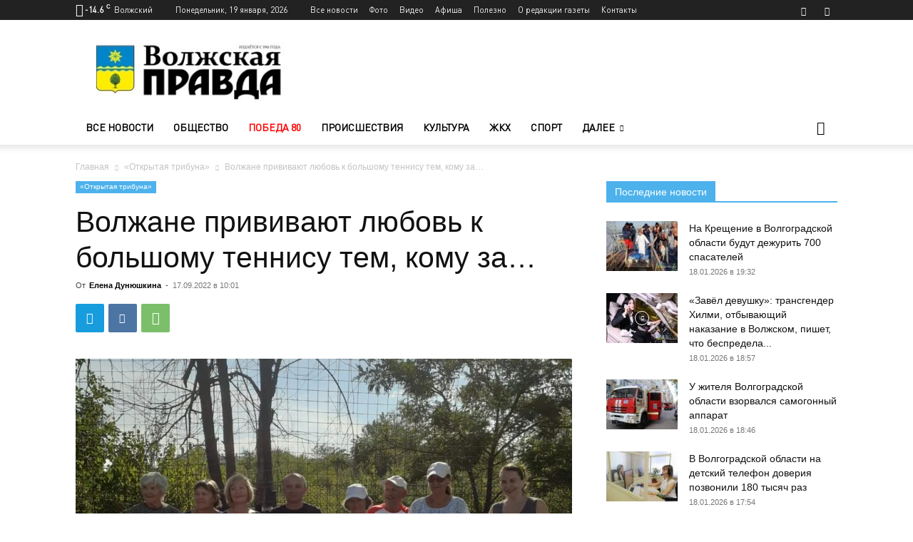

--- FILE ---
content_type: text/html; charset=UTF-8
request_url: https://gazeta-vp.ru/bolshoj-tennis-dlya-bolshih-volzhan/
body_size: 28588
content:
<!doctype html > <!--[if IE 8]><html class="ie8" lang="en"> <![endif]--> <!--[if IE 9]><html class="ie9" lang="en"> <![endif]--> <!--[if gt IE 8]><!--><html lang="ru-RU"> <!--<![endif]--><head><link media="all" href="https://gazeta-vp.ru/wp-content/cache/autoptimize/css/autoptimize_e9d01d225c47ddf436c71113ffd8b1ae.css" rel="stylesheet"><title>Волжане прививают любовь к большому теннису тем, кому за… | «Открытая трибуна» | Новости Волжского - Волжская правда</title><meta charset="UTF-8" /><meta name="viewport" content="width=device-width, initial-scale=1.0"><link rel="pingback" href="https://gazeta-vp.ru/xmlrpc.php" /><meta name='robots' content='index, follow, max-image-preview:large, max-snippet:-1, max-video-preview:-1' /><meta name="description" content="В нашей традиционной рубрике «Открытая трибуна» на этот раз мы публикуем письмо участников волжского клуба «Ветераны тенниса». &quot;Есть в нашем городе" /><link rel="canonical" href="https://gazeta-vp.ru/bolshoj-tennis-dlya-bolshih-volzhan/" /><meta property="og:locale" content="ru_RU" /><meta property="og:type" content="article" /><meta property="og:title" content="Волжане прививают любовь к большому теннису тем, кому за… | «Открытая трибуна» | Новости Волжского - Волжская правда" /><meta property="og:description" content="В нашей традиционной рубрике «Открытая трибуна» на этот раз мы публикуем письмо участников волжского клуба «Ветераны тенниса». &quot;Есть в нашем городе" /><meta property="og:url" content="https://gazeta-vp.ru/bolshoj-tennis-dlya-bolshih-volzhan/" /><meta property="og:site_name" content="Новости Волжского - Волжская правда" /><meta property="article:publisher" content="https://www.facebook.com/vlzpravda/" /><meta property="article:published_time" content="2022-09-17T07:01:00+00:00" /><meta property="article:modified_time" content="2022-09-16T20:06:46+00:00" /><meta property="og:image" content="https://gazeta-vp.ru/wp-content/uploads/veterany-tennisa.jpg" /><meta property="og:image:width" content="1075" /><meta property="og:image:height" content="943" /><meta property="og:image:type" content="image/jpeg" /><meta name="author" content="Елена Дунюшкина" /><meta name="twitter:card" content="summary_large_image" /><meta name="twitter:creator" content="@gazeta_VPravda" /><meta name="twitter:site" content="@gazeta_VPravda" /><meta name="twitter:label1" content="Написано автором" /><meta name="twitter:data1" content="Елена Дунюшкина" /><meta name="twitter:label2" content="Примерное время для чтения" /><meta name="twitter:data2" content="2 минуты" /> <script type="application/ld+json" class="yoast-schema-graph">{"@context":"https://schema.org","@graph":[{"@type":"Article","@id":"https://gazeta-vp.ru/bolshoj-tennis-dlya-bolshih-volzhan/#article","isPartOf":{"@id":"https://gazeta-vp.ru/bolshoj-tennis-dlya-bolshih-volzhan/"},"author":{"name":"Елена Дунюшкина","@id":"https://gazeta-vp.ru/#/schema/person/534aaa235654dd1ecb536119368abddb"},"headline":"Волжане прививают любовь к большому теннису тем, кому за…","datePublished":"2022-09-17T07:01:00+00:00","dateModified":"2022-09-16T20:06:46+00:00","mainEntityOfPage":{"@id":"https://gazeta-vp.ru/bolshoj-tennis-dlya-bolshih-volzhan/"},"wordCount":353,"commentCount":0,"publisher":{"@id":"https://gazeta-vp.ru/#organization"},"image":{"@id":"https://gazeta-vp.ru/bolshoj-tennis-dlya-bolshih-volzhan/#primaryimage"},"thumbnailUrl":"https://gazeta-vp.ru/wp-content/uploads/veterany-tennisa.jpg","keywords":["теннис"],"articleSection":["«Открытая трибуна»"],"inLanguage":"ru-RU","potentialAction":[{"@type":"CommentAction","name":"Comment","target":["https://gazeta-vp.ru/bolshoj-tennis-dlya-bolshih-volzhan/#respond"]}]},{"@type":"WebPage","@id":"https://gazeta-vp.ru/bolshoj-tennis-dlya-bolshih-volzhan/","url":"https://gazeta-vp.ru/bolshoj-tennis-dlya-bolshih-volzhan/","name":"Волжане прививают любовь к большому теннису тем, кому за… | «Открытая трибуна» | Новости Волжского - Волжская правда","isPartOf":{"@id":"https://gazeta-vp.ru/#website"},"primaryImageOfPage":{"@id":"https://gazeta-vp.ru/bolshoj-tennis-dlya-bolshih-volzhan/#primaryimage"},"image":{"@id":"https://gazeta-vp.ru/bolshoj-tennis-dlya-bolshih-volzhan/#primaryimage"},"thumbnailUrl":"https://gazeta-vp.ru/wp-content/uploads/veterany-tennisa.jpg","datePublished":"2022-09-17T07:01:00+00:00","dateModified":"2022-09-16T20:06:46+00:00","description":"В нашей традиционной рубрике «Открытая трибуна» на этот раз мы публикуем письмо участников волжского клуба «Ветераны тенниса». \"Есть в нашем городе","breadcrumb":{"@id":"https://gazeta-vp.ru/bolshoj-tennis-dlya-bolshih-volzhan/#breadcrumb"},"inLanguage":"ru-RU","potentialAction":[{"@type":"ReadAction","target":["https://gazeta-vp.ru/bolshoj-tennis-dlya-bolshih-volzhan/"]}]},{"@type":"ImageObject","inLanguage":"ru-RU","@id":"https://gazeta-vp.ru/bolshoj-tennis-dlya-bolshih-volzhan/#primaryimage","url":"https://gazeta-vp.ru/wp-content/uploads/veterany-tennisa.jpg","contentUrl":"https://gazeta-vp.ru/wp-content/uploads/veterany-tennisa.jpg","width":1075,"height":943},{"@type":"BreadcrumbList","@id":"https://gazeta-vp.ru/bolshoj-tennis-dlya-bolshih-volzhan/#breadcrumb","itemListElement":[{"@type":"ListItem","position":1,"name":"Главная страница","item":"https://gazeta-vp.ru/"},{"@type":"ListItem","position":2,"name":"Лента новостей","item":"https://gazeta-vp.ru/vse-novosti/"},{"@type":"ListItem","position":3,"name":"Волжане прививают любовь к большому теннису тем, кому за…"}]},{"@type":"WebSite","@id":"https://gazeta-vp.ru/#website","url":"https://gazeta-vp.ru/","name":"Волжская правда","description":"Новости Волжского. Сетевое издание Волжская правда (Волжский, Волгоградская область)","publisher":{"@id":"https://gazeta-vp.ru/#organization"},"potentialAction":[{"@type":"SearchAction","target":{"@type":"EntryPoint","urlTemplate":"https://gazeta-vp.ru/?s={search_term_string}"},"query-input":"required name=search_term_string"}],"inLanguage":"ru-RU"},{"@type":"Organization","@id":"https://gazeta-vp.ru/#organization","name":"Волжская правда","url":"https://gazeta-vp.ru/","logo":{"@type":"ImageObject","inLanguage":"ru-RU","@id":"https://gazeta-vp.ru/#/schema/logo/image/","url":"https://gazeta-vp.ru/wp-content/uploads/logo_vp_180-180-2.jpg","contentUrl":"https://gazeta-vp.ru/wp-content/uploads/logo_vp_180-180-2.jpg","width":180,"height":180,"caption":"Волжская правда"},"image":{"@id":"https://gazeta-vp.ru/#/schema/logo/image/"},"sameAs":["https://www.facebook.com/vlzpravda/","https://twitter.com/gazeta_VPravda","https://www.instagram.com/gazeta_vlzpravda/","https://www.youtube.com/channel/UCimn1L_37j0GY1WeD1v3hOg/"]},{"@type":"Person","@id":"https://gazeta-vp.ru/#/schema/person/534aaa235654dd1ecb536119368abddb","name":"Елена Дунюшкина","url":"https://gazeta-vp.ru/author/elenad/"}]}</script> <link rel="alternate" type="application/rss+xml" title="Новости Волжского - Волжская правда &raquo; Лента" href="https://gazeta-vp.ru/feed/" /><link rel="alternate" type="application/rss+xml" title="Новости Волжского - Волжская правда &raquo; Лента комментариев" href="https://gazeta-vp.ru/comments/feed/" /><style id='classic-theme-styles-inline-css' type='text/css'>/*! This file is auto-generated */
.wp-block-button__link{color:#fff;background-color:#32373c;border-radius:9999px;box-shadow:none;text-decoration:none;padding:calc(.667em + 2px) calc(1.333em + 2px);font-size:1.125em}.wp-block-file__button{background:#32373c;color:#fff;text-decoration:none}</style><style id='global-styles-inline-css' type='text/css'>body{--wp--preset--color--black:#000;--wp--preset--color--cyan-bluish-gray:#abb8c3;--wp--preset--color--white:#fff;--wp--preset--color--pale-pink:#f78da7;--wp--preset--color--vivid-red:#cf2e2e;--wp--preset--color--luminous-vivid-orange:#ff6900;--wp--preset--color--luminous-vivid-amber:#fcb900;--wp--preset--color--light-green-cyan:#7bdcb5;--wp--preset--color--vivid-green-cyan:#00d084;--wp--preset--color--pale-cyan-blue:#8ed1fc;--wp--preset--color--vivid-cyan-blue:#0693e3;--wp--preset--color--vivid-purple:#9b51e0;--wp--preset--gradient--vivid-cyan-blue-to-vivid-purple:linear-gradient(135deg,rgba(6,147,227,1) 0%,#9b51e0 100%);--wp--preset--gradient--light-green-cyan-to-vivid-green-cyan:linear-gradient(135deg,#7adcb4 0%,#00d082 100%);--wp--preset--gradient--luminous-vivid-amber-to-luminous-vivid-orange:linear-gradient(135deg,rgba(252,185,0,1) 0%,rgba(255,105,0,1) 100%);--wp--preset--gradient--luminous-vivid-orange-to-vivid-red:linear-gradient(135deg,rgba(255,105,0,1) 0%,#cf2e2e 100%);--wp--preset--gradient--very-light-gray-to-cyan-bluish-gray:linear-gradient(135deg,#eee 0%,#a9b8c3 100%);--wp--preset--gradient--cool-to-warm-spectrum:linear-gradient(135deg,#4aeadc 0%,#9778d1 20%,#cf2aba 40%,#ee2c82 60%,#fb6962 80%,#fef84c 100%);--wp--preset--gradient--blush-light-purple:linear-gradient(135deg,#ffceec 0%,#9896f0 100%);--wp--preset--gradient--blush-bordeaux:linear-gradient(135deg,#fecda5 0%,#fe2d2d 50%,#6b003e 100%);--wp--preset--gradient--luminous-dusk:linear-gradient(135deg,#ffcb70 0%,#c751c0 50%,#4158d0 100%);--wp--preset--gradient--pale-ocean:linear-gradient(135deg,#fff5cb 0%,#b6e3d4 50%,#33a7b5 100%);--wp--preset--gradient--electric-grass:linear-gradient(135deg,#caf880 0%,#71ce7e 100%);--wp--preset--gradient--midnight:linear-gradient(135deg,#020381 0%,#2874fc 100%);--wp--preset--font-size--small:11px;--wp--preset--font-size--medium:20px;--wp--preset--font-size--large:32px;--wp--preset--font-size--x-large:42px;--wp--preset--font-size--regular:15px;--wp--preset--font-size--larger:50px;--wp--preset--spacing--20:.44rem;--wp--preset--spacing--30:.67rem;--wp--preset--spacing--40:1rem;--wp--preset--spacing--50:1.5rem;--wp--preset--spacing--60:2.25rem;--wp--preset--spacing--70:3.38rem;--wp--preset--spacing--80:5.06rem;--wp--preset--shadow--natural:6px 6px 9px rgba(0,0,0,.2);--wp--preset--shadow--deep:12px 12px 50px rgba(0,0,0,.4);--wp--preset--shadow--sharp:6px 6px 0px rgba(0,0,0,.2);--wp--preset--shadow--outlined:6px 6px 0px -3px rgba(255,255,255,1),6px 6px rgba(0,0,0,1);--wp--preset--shadow--crisp:6px 6px 0px rgba(0,0,0,1)}:where(.is-layout-flex){gap:.5em}:where(.is-layout-grid){gap:.5em}body .is-layout-flow>.alignleft{float:left;margin-inline-start:0;margin-inline-end:2em}body .is-layout-flow>.alignright{float:right;margin-inline-start:2em;margin-inline-end:0}body .is-layout-flow>.aligncenter{margin-left:auto !important;margin-right:auto !important}body .is-layout-constrained>.alignleft{float:left;margin-inline-start:0;margin-inline-end:2em}body .is-layout-constrained>.alignright{float:right;margin-inline-start:2em;margin-inline-end:0}body .is-layout-constrained>.aligncenter{margin-left:auto !important;margin-right:auto !important}body .is-layout-constrained>:where(:not(.alignleft):not(.alignright):not(.alignfull)){max-width:var(--wp--style--global--content-size);margin-left:auto !important;margin-right:auto !important}body .is-layout-constrained>.alignwide{max-width:var(--wp--style--global--wide-size)}body .is-layout-flex{display:flex}body .is-layout-flex{flex-wrap:wrap;align-items:center}body .is-layout-flex>*{margin:0}body .is-layout-grid{display:grid}body .is-layout-grid>*{margin:0}:where(.wp-block-columns.is-layout-flex){gap:2em}:where(.wp-block-columns.is-layout-grid){gap:2em}:where(.wp-block-post-template.is-layout-flex){gap:1.25em}:where(.wp-block-post-template.is-layout-grid){gap:1.25em}.has-black-color{color:var(--wp--preset--color--black) !important}.has-cyan-bluish-gray-color{color:var(--wp--preset--color--cyan-bluish-gray) !important}.has-white-color{color:var(--wp--preset--color--white) !important}.has-pale-pink-color{color:var(--wp--preset--color--pale-pink) !important}.has-vivid-red-color{color:var(--wp--preset--color--vivid-red) !important}.has-luminous-vivid-orange-color{color:var(--wp--preset--color--luminous-vivid-orange) !important}.has-luminous-vivid-amber-color{color:var(--wp--preset--color--luminous-vivid-amber) !important}.has-light-green-cyan-color{color:var(--wp--preset--color--light-green-cyan) !important}.has-vivid-green-cyan-color{color:var(--wp--preset--color--vivid-green-cyan) !important}.has-pale-cyan-blue-color{color:var(--wp--preset--color--pale-cyan-blue) !important}.has-vivid-cyan-blue-color{color:var(--wp--preset--color--vivid-cyan-blue) !important}.has-vivid-purple-color{color:var(--wp--preset--color--vivid-purple) !important}.has-black-background-color{background-color:var(--wp--preset--color--black) !important}.has-cyan-bluish-gray-background-color{background-color:var(--wp--preset--color--cyan-bluish-gray) !important}.has-white-background-color{background-color:var(--wp--preset--color--white) !important}.has-pale-pink-background-color{background-color:var(--wp--preset--color--pale-pink) !important}.has-vivid-red-background-color{background-color:var(--wp--preset--color--vivid-red) !important}.has-luminous-vivid-orange-background-color{background-color:var(--wp--preset--color--luminous-vivid-orange) !important}.has-luminous-vivid-amber-background-color{background-color:var(--wp--preset--color--luminous-vivid-amber) !important}.has-light-green-cyan-background-color{background-color:var(--wp--preset--color--light-green-cyan) !important}.has-vivid-green-cyan-background-color{background-color:var(--wp--preset--color--vivid-green-cyan) !important}.has-pale-cyan-blue-background-color{background-color:var(--wp--preset--color--pale-cyan-blue) !important}.has-vivid-cyan-blue-background-color{background-color:var(--wp--preset--color--vivid-cyan-blue) !important}.has-vivid-purple-background-color{background-color:var(--wp--preset--color--vivid-purple) !important}.has-black-border-color{border-color:var(--wp--preset--color--black) !important}.has-cyan-bluish-gray-border-color{border-color:var(--wp--preset--color--cyan-bluish-gray) !important}.has-white-border-color{border-color:var(--wp--preset--color--white) !important}.has-pale-pink-border-color{border-color:var(--wp--preset--color--pale-pink) !important}.has-vivid-red-border-color{border-color:var(--wp--preset--color--vivid-red) !important}.has-luminous-vivid-orange-border-color{border-color:var(--wp--preset--color--luminous-vivid-orange) !important}.has-luminous-vivid-amber-border-color{border-color:var(--wp--preset--color--luminous-vivid-amber) !important}.has-light-green-cyan-border-color{border-color:var(--wp--preset--color--light-green-cyan) !important}.has-vivid-green-cyan-border-color{border-color:var(--wp--preset--color--vivid-green-cyan) !important}.has-pale-cyan-blue-border-color{border-color:var(--wp--preset--color--pale-cyan-blue) !important}.has-vivid-cyan-blue-border-color{border-color:var(--wp--preset--color--vivid-cyan-blue) !important}.has-vivid-purple-border-color{border-color:var(--wp--preset--color--vivid-purple) !important}.has-vivid-cyan-blue-to-vivid-purple-gradient-background{background:var(--wp--preset--gradient--vivid-cyan-blue-to-vivid-purple) !important}.has-light-green-cyan-to-vivid-green-cyan-gradient-background{background:var(--wp--preset--gradient--light-green-cyan-to-vivid-green-cyan) !important}.has-luminous-vivid-amber-to-luminous-vivid-orange-gradient-background{background:var(--wp--preset--gradient--luminous-vivid-amber-to-luminous-vivid-orange) !important}.has-luminous-vivid-orange-to-vivid-red-gradient-background{background:var(--wp--preset--gradient--luminous-vivid-orange-to-vivid-red) !important}.has-very-light-gray-to-cyan-bluish-gray-gradient-background{background:var(--wp--preset--gradient--very-light-gray-to-cyan-bluish-gray) !important}.has-cool-to-warm-spectrum-gradient-background{background:var(--wp--preset--gradient--cool-to-warm-spectrum) !important}.has-blush-light-purple-gradient-background{background:var(--wp--preset--gradient--blush-light-purple) !important}.has-blush-bordeaux-gradient-background{background:var(--wp--preset--gradient--blush-bordeaux) !important}.has-luminous-dusk-gradient-background{background:var(--wp--preset--gradient--luminous-dusk) !important}.has-pale-ocean-gradient-background{background:var(--wp--preset--gradient--pale-ocean) !important}.has-electric-grass-gradient-background{background:var(--wp--preset--gradient--electric-grass) !important}.has-midnight-gradient-background{background:var(--wp--preset--gradient--midnight) !important}.has-small-font-size{font-size:var(--wp--preset--font-size--small) !important}.has-medium-font-size{font-size:var(--wp--preset--font-size--medium) !important}.has-large-font-size{font-size:var(--wp--preset--font-size--large) !important}.has-x-large-font-size{font-size:var(--wp--preset--font-size--x-large) !important}.wp-block-navigation a:where(:not(.wp-element-button)){color:inherit}:where(.wp-block-post-template.is-layout-flex){gap:1.25em}:where(.wp-block-post-template.is-layout-grid){gap:1.25em}:where(.wp-block-columns.is-layout-flex){gap:2em}:where(.wp-block-columns.is-layout-grid){gap:2em}.wp-block-pullquote{font-size:1.5em;line-height:1.6}</style><style id='rs-plugin-settings-inline-css' type='text/css'></style><style id='td-theme-inline-css' type='text/css'>@media (max-width:767px){.td-header-desktop-wrap{display:none}}@media (min-width:767px){.td-header-mobile-wrap{display:none}}</style> <script type='text/javascript' src='https://gazeta-vp.ru/wp-includes/js/jquery/jquery.min.js?ver=3.7.0' id='jquery-core-js'></script> <link rel="https://api.w.org/" href="https://gazeta-vp.ru/wp-json/" /><link rel="alternate" type="application/json" href="https://gazeta-vp.ru/wp-json/wp/v2/posts/122079" /><link rel="EditURI" type="application/rsd+xml" title="RSD" href="https://gazeta-vp.ru/xmlrpc.php?rsd" /><meta name="generator" content="WordPress 6.3.7" /><link rel='shortlink' href='https://gazeta-vp.ru/?p=122079' /><link rel="alternate" type="application/json+oembed" href="https://gazeta-vp.ru/wp-json/oembed/1.0/embed?url=https%3A%2F%2Fgazeta-vp.ru%2Fbolshoj-tennis-dlya-bolshih-volzhan%2F" /><link rel="alternate" type="text/xml+oembed" href="https://gazeta-vp.ru/wp-json/oembed/1.0/embed?url=https%3A%2F%2Fgazeta-vp.ru%2Fbolshoj-tennis-dlya-bolshih-volzhan%2F&#038;format=xml" /> <!--[if lt IE 9]><script src="https://cdnjs.cloudflare.com/ajax/libs/html5shiv/3.7.3/html5shiv.js"></script><![endif]--> <script>window.tdb_global_vars={"wpRestUrl":"https:\/\/gazeta-vp.ru\/wp-json\/","permalinkStructure":"\/%postname%\/"};window.tdb_p_autoload_vars={"isAjax":false,"isAdminBarShowing":false,"autoloadScrollPercent":50,"postAutoloadStatus":"off","origPostEditUrl":null};</script> <style id="tdb-global-colors">:root{--accent-color:#fff}</style><style type="text/css">.recentcomments a{display:inline !important;padding:0 !important;margin:0 !important}</style><link rel="amphtml" href="https://gazeta-vp.ru/bolshoj-tennis-dlya-bolshih-volzhan/?amp"><meta name="generator" content="Powered by Slider Revolution 5.4.8.2 - responsive, Mobile-Friendly Slider Plugin for WordPress with comfortable drag and drop interface." />  <script>var tdBlocksArray=[];function tdBlock(){this.id='';this.block_type=1;this.atts='';this.td_column_number='';this.td_current_page=1;this.post_count=0;this.found_posts=0;this.max_num_pages=0;this.td_filter_value='';this.is_ajax_running=false;this.td_user_action='';this.header_color='';this.ajax_pagination_infinite_stop='';}
(function(){var htmlTag=document.getElementsByTagName("html")[0];if(navigator.userAgent.indexOf("MSIE 10.0")>-1){htmlTag.className+=' ie10';}
if(!!navigator.userAgent.match(/Trident.*rv\:11\./)){htmlTag.className+=' ie11';}
if(navigator.userAgent.indexOf("Edge")>-1){htmlTag.className+=' ieEdge';}
if(/(iPad|iPhone|iPod)/g.test(navigator.userAgent)){htmlTag.className+=' td-md-is-ios';}
var user_agent=navigator.userAgent.toLowerCase();if(user_agent.indexOf("android")>-1){htmlTag.className+=' td-md-is-android';}
if(-1!==navigator.userAgent.indexOf('Mac OS X')){htmlTag.className+=' td-md-is-os-x';}
if(/chrom(e|ium)/.test(navigator.userAgent.toLowerCase())){htmlTag.className+=' td-md-is-chrome';}
if(-1!==navigator.userAgent.indexOf('Firefox')){htmlTag.className+=' td-md-is-firefox';}
if(-1!==navigator.userAgent.indexOf('Safari')&&-1===navigator.userAgent.indexOf('Chrome')){htmlTag.className+=' td-md-is-safari';}
if(-1!==navigator.userAgent.indexOf('IEMobile')){htmlTag.className+=' td-md-is-iemobile';}})();var tdLocalCache={};(function(){"use strict";tdLocalCache={data:{},remove:function(resource_id){delete tdLocalCache.data[resource_id];},exist:function(resource_id){return tdLocalCache.data.hasOwnProperty(resource_id)&&tdLocalCache.data[resource_id]!==null;},get:function(resource_id){return tdLocalCache.data[resource_id];},set:function(resource_id,cachedData){tdLocalCache.remove(resource_id);tdLocalCache.data[resource_id]=cachedData;}};})();var td_viewport_interval_list=[{"limitBottom":767,"sidebarWidth":228},{"limitBottom":1018,"sidebarWidth":300},{"limitBottom":1140,"sidebarWidth":324}];var tdc_is_installed="yes";var td_ajax_url="https:\/\/gazeta-vp.ru\/wp-admin\/admin-ajax.php?td_theme_name=Newspaper&v=12.6";var td_get_template_directory_uri="https:\/\/gazeta-vp.ru\/wp-content\/plugins\/td-composer\/legacy\/common";var tds_snap_menu="";var tds_logo_on_sticky="";var tds_header_style="";var td_please_wait="\u041f\u043e\u0436\u0430\u043b\u0443\u0439\u0441\u0442\u0430, \u043f\u043e\u0434\u043e\u0436\u0434\u0438\u0442\u0435...";var td_email_user_pass_incorrect="\u041d\u0435\u0432\u0435\u0440\u043d\u043e\u0435 \u0438\u043c\u044f \u043f\u043e\u043b\u044c\u0437\u043e\u0432\u0430\u0442\u0435\u043b\u044f \u0438\u043b\u0438 \u043f\u0430\u0440\u043e\u043b\u044c!";var td_email_user_incorrect="\u041d\u0435\u0432\u0435\u0440\u043d\u044b\u0439 \u0430\u0434\u0440\u0435\u0441 \u044d\u043b\u0435\u043a\u0442\u0440\u043e\u043d\u043d\u043e\u0439 \u043f\u043e\u0447\u0442\u044b \u0438\u043b\u0438 \u043f\u0430\u0440\u043e\u043b\u044c!";var td_email_incorrect="\u041d\u0435\u0432\u0435\u0440\u043d\u044b\u0439 \u0430\u0434\u0440\u0435\u0441 \u044d\u043b\u0435\u043a\u0442\u0440\u043e\u043d\u043d\u043e\u0439 \u043f\u043e\u0447\u0442\u044b!";var td_user_incorrect="Username incorrect!";var td_email_user_empty="Email or username empty!";var td_pass_empty="Pass empty!";var td_pass_pattern_incorrect="Invalid Pass Pattern!";var td_retype_pass_incorrect="Retyped Pass incorrect!";var tds_more_articles_on_post_enable="";var tds_more_articles_on_post_time_to_wait="";var tds_more_articles_on_post_pages_distance_from_top=0;var tds_theme_color_site_wide="#4db2ec";var tds_smart_sidebar="";var tdThemeName="Newspaper";var tdThemeNameWl="Newspaper";var td_magnific_popup_translation_tPrev="\u041f\u0440\u0435\u0434\u044b\u0434\u0443\u0449\u0438\u0439 (\u041a\u043d\u043e\u043f\u043a\u0430 \u0432\u043b\u0435\u0432\u043e)";var td_magnific_popup_translation_tNext="\u0421\u043b\u0435\u0434\u0443\u044e\u0449\u0438\u0439 (\u041a\u043d\u043e\u043f\u043a\u0430 \u0432\u043f\u0440\u0430\u0432\u043e)";var td_magnific_popup_translation_tCounter="%curr% \u0438\u0437 %total%";var td_magnific_popup_translation_ajax_tError="\u0421\u043e\u0434\u0435\u0440\u0436\u0438\u043c\u043e\u0435 %url% \u043d\u0435 \u043c\u043e\u0436\u0435\u0442 \u0431\u044b\u0442\u044c \u0437\u0430\u0433\u0440\u0443\u0436\u0435\u043d\u043e.";var td_magnific_popup_translation_image_tError="\u0418\u0437\u043e\u0431\u0440\u0430\u0436\u0435\u043d\u0438\u0435 #%curr% \u043d\u0435 \u0443\u0434\u0430\u043b\u043e\u0441\u044c \u0437\u0430\u0433\u0440\u0443\u0437\u0438\u0442\u044c.";var tdBlockNonce="75aa0d8b9a";var tdMobileMenu="enabled";var tdMobileSearch="enabled";var tdDateNamesI18n={"month_names":["\u042f\u043d\u0432\u0430\u0440\u044c","\u0424\u0435\u0432\u0440\u0430\u043b\u044c","\u041c\u0430\u0440\u0442","\u0410\u043f\u0440\u0435\u043b\u044c","\u041c\u0430\u0439","\u0418\u044e\u043d\u044c","\u0418\u044e\u043b\u044c","\u0410\u0432\u0433\u0443\u0441\u0442","\u0421\u0435\u043d\u0442\u044f\u0431\u0440\u044c","\u041e\u043a\u0442\u044f\u0431\u0440\u044c","\u041d\u043e\u044f\u0431\u0440\u044c","\u0414\u0435\u043a\u0430\u0431\u0440\u044c"],"month_names_short":["\u042f\u043d\u0432","\u0424\u0435\u0432","\u041c\u0430\u0440","\u0410\u043f\u0440","\u041c\u0430\u0439","\u0418\u044e\u043d","\u0418\u044e\u043b","\u0410\u0432\u0433","\u0421\u0435\u043d","\u041e\u043a\u0442","\u041d\u043e\u044f","\u0414\u0435\u043a"],"day_names":["\u0412\u043e\u0441\u043a\u0440\u0435\u0441\u0435\u043d\u044c\u0435","\u041f\u043e\u043d\u0435\u0434\u0435\u043b\u044c\u043d\u0438\u043a","\u0412\u0442\u043e\u0440\u043d\u0438\u043a","\u0421\u0440\u0435\u0434\u0430","\u0427\u0435\u0442\u0432\u0435\u0440\u0433","\u041f\u044f\u0442\u043d\u0438\u0446\u0430","\u0421\u0443\u0431\u0431\u043e\u0442\u0430"],"day_names_short":["\u0412\u0441","\u041f\u043d","\u0412\u0442","\u0421\u0440","\u0427\u0442","\u041f\u0442","\u0421\u0431"]};var tdb_modal_confirm="Save";var tdb_modal_cancel="Cancel";var tdb_modal_confirm_alt="Yes";var tdb_modal_cancel_alt="No";var td_ad_background_click_link="";var td_ad_background_click_target="";</script> <style>@font-face{font-family:"DINPro";src:local("DINPro"),url("https://gazeta-vp.ru/wp-content/uploads/2019/04/DINPro.woff") format("woff");font-display:swap}@font-face{font-family:"DINPro-Italic";src:local("DINPro-Italic"),url("https//gazeta-vp.ru/wp-content/uploads/2019/04/DINPro-Italic.woff") format("woff");font-display:swap}@font-face{font-family:"DINPro-Medium";src:local("DINPro-Medium"),url("https://gazeta-vp.ru/wp-content/uploads/2019/04/DINPro-Medium.woff") format("woff");font-display:swap}@font-face{font-family:"DINPro-Bold";src:local("DINPro-Bold"),url("https://gazeta-vp.ru/wp-content/uploads/2019/04/DINPro-Bold.woff") format("woff");font-display:swap}@font-face{font-family:"DINPro-BoldItalic";src:local("DINPro-BoldItalic"),url("https://gazeta-vp.ru/wp-content/uploads/2019/04/DINPro-BoldItalic.woff") format("woff");font-display:swap}ul.sf-menu>.menu-item>a{font-family:DINPro}.sf-menu ul .menu-item a{font-family:DINPro}.td-header-wrap .td-logo-text-container .td-logo-text{font-family:DINPro}.td-header-wrap .td-logo-text-container .td-tagline-text{font-family:DINPro}:root{--td_excl_label:'ЭКСКЛЮЗИВНЫЙ'}@font-face{font-family:"DINPro";src:local("DINPro"),url("https://gazeta-vp.ru/wp-content/uploads/2019/04/DINPro.woff") format("woff");font-display:swap}@font-face{font-family:"DINPro-Italic";src:local("DINPro-Italic"),url("https//gazeta-vp.ru/wp-content/uploads/2019/04/DINPro-Italic.woff") format("woff");font-display:swap}@font-face{font-family:"DINPro-Medium";src:local("DINPro-Medium"),url("https://gazeta-vp.ru/wp-content/uploads/2019/04/DINPro-Medium.woff") format("woff");font-display:swap}@font-face{font-family:"DINPro-Bold";src:local("DINPro-Bold"),url("https://gazeta-vp.ru/wp-content/uploads/2019/04/DINPro-Bold.woff") format("woff");font-display:swap}@font-face{font-family:"DINPro-BoldItalic";src:local("DINPro-BoldItalic"),url("https://gazeta-vp.ru/wp-content/uploads/2019/04/DINPro-BoldItalic.woff") format("woff");font-display:swap}ul.sf-menu>.td-menu-item>a,.td-theme-wrap .td-header-menu-social{font-family:DINPro}.sf-menu ul .td-menu-item a{font-family:DINPro}.td-footer-wrapper:before{background-image:url('https://gazeta-vp.ru/wp-content/uploads/3-1-1-min.png')}.td-footer-wrapper:before{background-size:cover}.td-footer-wrapper:before{background-position:center top}.td-footer-wrapper:before{opacity:.1}.top-header-menu>li>a,.td-weather-top-widget .td-weather-now .td-big-degrees,.td-weather-top-widget .td-weather-header .td-weather-city,.td-header-sp-top-menu .td_data_time{font-family:DINPro}.top-header-menu .menu-item-has-children li a{font-family:DINPro}.td_mod_mega_menu .item-details a{font-family:DINPro}.td_mega_menu_sub_cats .block-mega-child-cats a{font-family:DINPro}@font-face{font-family:"DINPro";src:local("DINPro"),url("https://gazeta-vp.ru/wp-content/uploads/2019/04/DINPro.woff") format("woff");font-display:swap}@font-face{font-family:"DINPro-Italic";src:local("DINPro-Italic"),url("https//gazeta-vp.ru/wp-content/uploads/2019/04/DINPro-Italic.woff") format("woff");font-display:swap}@font-face{font-family:"DINPro-Medium";src:local("DINPro-Medium"),url("https://gazeta-vp.ru/wp-content/uploads/2019/04/DINPro-Medium.woff") format("woff");font-display:swap}@font-face{font-family:"DINPro-Bold";src:local("DINPro-Bold"),url("https://gazeta-vp.ru/wp-content/uploads/2019/04/DINPro-Bold.woff") format("woff");font-display:swap}@font-face{font-family:"DINPro-BoldItalic";src:local("DINPro-BoldItalic"),url("https://gazeta-vp.ru/wp-content/uploads/2019/04/DINPro-BoldItalic.woff") format("woff");font-display:swap}ul.sf-menu>.menu-item>a{font-family:DINPro}.sf-menu ul .menu-item a{font-family:DINPro}.td-header-wrap .td-logo-text-container .td-logo-text{font-family:DINPro}.td-header-wrap .td-logo-text-container .td-tagline-text{font-family:DINPro}:root{--td_excl_label:'ЭКСКЛЮЗИВНЫЙ'}@font-face{font-family:"DINPro";src:local("DINPro"),url("https://gazeta-vp.ru/wp-content/uploads/2019/04/DINPro.woff") format("woff");font-display:swap}@font-face{font-family:"DINPro-Italic";src:local("DINPro-Italic"),url("https//gazeta-vp.ru/wp-content/uploads/2019/04/DINPro-Italic.woff") format("woff");font-display:swap}@font-face{font-family:"DINPro-Medium";src:local("DINPro-Medium"),url("https://gazeta-vp.ru/wp-content/uploads/2019/04/DINPro-Medium.woff") format("woff");font-display:swap}@font-face{font-family:"DINPro-Bold";src:local("DINPro-Bold"),url("https://gazeta-vp.ru/wp-content/uploads/2019/04/DINPro-Bold.woff") format("woff");font-display:swap}@font-face{font-family:"DINPro-BoldItalic";src:local("DINPro-BoldItalic"),url("https://gazeta-vp.ru/wp-content/uploads/2019/04/DINPro-BoldItalic.woff") format("woff");font-display:swap}ul.sf-menu>.td-menu-item>a,.td-theme-wrap .td-header-menu-social{font-family:DINPro}.sf-menu ul .td-menu-item a{font-family:DINPro}.td-footer-wrapper:before{background-image:url('https://gazeta-vp.ru/wp-content/uploads/3-1-1-min.png')}.td-footer-wrapper:before{background-size:cover}.td-footer-wrapper:before{background-position:center top}.td-footer-wrapper:before{opacity:.1}.top-header-menu>li>a,.td-weather-top-widget .td-weather-now .td-big-degrees,.td-weather-top-widget .td-weather-header .td-weather-city,.td-header-sp-top-menu .td_data_time{font-family:DINPro}.top-header-menu .menu-item-has-children li a{font-family:DINPro}.td_mod_mega_menu .item-details a{font-family:DINPro}.td_mega_menu_sub_cats .block-mega-child-cats a{font-family:DINPro}</style><meta name="zen-verification" content="siDpCtd83ZE0MPQrjRwn9n3ZOagGQeFMv9HXvT6s9PAjBbTcNPCNNRDaUyAfzHpL" />  <script async src="https://widget.sparrow.ru/js/embed.js"></script>  <script type="application/ld+json">{"@context":"https://schema.org","@type":"BreadcrumbList","itemListElement":[{"@type":"ListItem","position":1,"item":{"@type":"WebSite","@id":"https://gazeta-vp.ru/","name":"Главная"}},{"@type":"ListItem","position":2,"item":{"@type":"WebPage","@id":"https://gazeta-vp.ru/otkrytaya-tribuna/","name":"«Открытая трибуна»"}},{"@type":"ListItem","position":3,"item":{"@type":"WebPage","@id":"https://gazeta-vp.ru/bolshoj-tennis-dlya-bolshih-volzhan/","name":"Волжане прививают любовь к большому теннису тем, кому за…"}}]}</script> <link rel="icon" href="https://gazeta-vp.ru/wp-content/uploads/cropped-bukva1-32x32.jpg" sizes="32x32" /><link rel="icon" href="https://gazeta-vp.ru/wp-content/uploads/cropped-bukva1-192x192.jpg" sizes="192x192" /><link rel="apple-touch-icon" href="https://gazeta-vp.ru/wp-content/uploads/cropped-bukva1-180x180.jpg" /><meta name="msapplication-TileImage" content="https://gazeta-vp.ru/wp-content/uploads/cropped-bukva1-270x270.jpg" /> <script type="text/javascript">function setREVStartSize(e){try{e.c=jQuery(e.c);var i=jQuery(window).width(),t=9999,r=0,n=0,l=0,f=0,s=0,h=0;if(e.responsiveLevels&&(jQuery.each(e.responsiveLevels,function(e,f){f>i&&(t=r=f,l=e),i>f&&f>r&&(r=f,n=e)}),t>r&&(l=n)),f=e.gridheight[l]||e.gridheight[0]||e.gridheight,s=e.gridwidth[l]||e.gridwidth[0]||e.gridwidth,h=i/s,h=h>1?1:h,f=Math.round(h*f),"fullscreen"==e.sliderLayout){var u=(e.c.width(),jQuery(window).height());if(void 0!=e.fullScreenOffsetContainer){var c=e.fullScreenOffsetContainer.split(",");if(c)jQuery.each(c,function(e,i){u=jQuery(i).length>0?u-jQuery(i).outerHeight(!0):u}),e.fullScreenOffset.split("%").length>1&&void 0!=e.fullScreenOffset&&e.fullScreenOffset.length>0?u-=jQuery(window).height()*parseInt(e.fullScreenOffset,0)/100:void 0!=e.fullScreenOffset&&e.fullScreenOffset.length>0&&(u-=parseInt(e.fullScreenOffset,0))}f=u}else void 0!=e.minHeight&&f<e.minHeight&&(f=e.minHeight);e.c.closest(".rev_slider_wrapper").css({height:f})}catch(d){console.log("Failure at Presize of Slider:"+d)}};</script> <style type="text/css" id="wp-custom-css">#menu-double-menu-1>li:nth-child(3)>a{color:red;font-weight:900}#next-page-td_uid_29_5e97001a2c34d{background-color:red;color:#fff}.coronovirus .td-ajax-next-page{background-color:red;color:#fff}.coronovirus .td-ajax-prev-page{background-color:red;color:#fff}</style><style></style><style id="tdw-css-placeholder"></style></head><body class="post-template-default single single-post postid-122079 single-format-standard td-standard-pack bolshoj-tennis-dlya-bolshih-volzhan global-block-template-1 td-full-layout" itemscope="itemscope" itemtype="https://schema.org/WebPage"><div class="td-scroll-up  td-hide-scroll-up-on-mob" style="display:none;"><i class="td-icon-menu-up"></i></div><div class="td-menu-background" style="visibility:hidden"></div><div id="td-mobile-nav" style="visibility:hidden"><div class="td-mobile-container"><div class="td-menu-socials-wrap"><div class="td-menu-socials"> <span class="td-social-icon-wrap"> <a target="_blank" href="https://t.me/vlzpravda" title="Telegram"> <i class="td-icon-font td-icon-telegram"></i> <span style="display: none">Telegram</span> </a> </span> <span class="td-social-icon-wrap"> <a target="_blank" href="https://vk.com/gazeta_vpravda" title="VKontakte"> <i class="td-icon-font td-icon-vk"></i> <span style="display: none">VKontakte</span> </a> </span></div><div class="td-mobile-close"> <span><i class="td-icon-close-mobile"></i></span></div></div><div class="td-mobile-content"><div class="menu-double-menu-container"><ul id="menu-double-menu" class="td-mobile-main-menu"><li id="menu-item-30" class="menu-item menu-item-type-post_type menu-item-object-page menu-item-first menu-item-30"><a href="https://gazeta-vp.ru/list/">Все новости</a></li><li id="menu-item-39198" class="menu-item menu-item-type-taxonomy menu-item-object-category menu-item-39198"><a href="https://gazeta-vp.ru/obshhestvo/">Общество</a></li><li id="menu-item-113692" class="menu-item menu-item-type-custom menu-item-object-custom menu-item-113692"><a href="https://gazeta-vp.ru/pobeda-80/">Победа 80</a></li><li id="menu-item-39199" class="menu-item menu-item-type-taxonomy menu-item-object-category menu-item-39199"><a href="https://gazeta-vp.ru/proisshestviya/">Происшествия</a></li><li id="menu-item-39200" class="menu-item menu-item-type-taxonomy menu-item-object-category menu-item-39200"><a href="https://gazeta-vp.ru/kultura/">Культура</a></li><li id="menu-item-39201" class="menu-item menu-item-type-taxonomy menu-item-object-category menu-item-39201"><a href="https://gazeta-vp.ru/zhkh/">ЖКХ</a></li><li id="menu-item-39212" class="menu-item menu-item-type-taxonomy menu-item-object-category menu-item-39212"><a href="https://gazeta-vp.ru/sport/">Спорт</a></li><li id="menu-item-34" class="menu-item menu-item-type-custom menu-item-object-custom menu-item-has-children menu-item-34"><a href="#">Далее<i class="td-icon-menu-right td-element-after"></i></a><ul class="sub-menu"><li id="menu-item-175390" class="menu-item menu-item-type-taxonomy menu-item-object-category menu-item-175390"><a href="https://gazeta-vp.ru/demografiya/">Демография</a></li><li id="menu-item-175389" class="menu-item menu-item-type-taxonomy menu-item-object-category menu-item-175389"><a href="https://gazeta-vp.ru/dostupnaya-sreda/">Доступная среда</a></li><li id="menu-item-71231" class="menu-item menu-item-type-taxonomy menu-item-object-category menu-item-71231"><a href="https://gazeta-vp.ru/kriminal/">Криминал</a></li><li id="menu-item-138580" class="menu-item menu-item-type-taxonomy menu-item-object-category menu-item-138580"><a href="https://gazeta-vp.ru/blagoustrojstvo/">Благоустройство</a></li><li id="menu-item-39215" class="menu-item menu-item-type-taxonomy menu-item-object-category menu-item-39215"><a href="https://gazeta-vp.ru/religiya/">Религия</a></li><li id="menu-item-39217" class="menu-item menu-item-type-taxonomy menu-item-object-category menu-item-39217"><a href="https://gazeta-vp.ru/zdravoohranenie/">Здравоохранение</a></li><li id="menu-item-39218" class="menu-item menu-item-type-taxonomy menu-item-object-category menu-item-39218"><a href="https://gazeta-vp.ru/ekologiya/">Экопост</a></li><li id="menu-item-139114" class="menu-item menu-item-type-taxonomy menu-item-object-category menu-item-139114"><a href="https://gazeta-vp.ru/bezopasnost/">Безопасность</a></li><li id="menu-item-138583" class="menu-item menu-item-type-taxonomy menu-item-object-category current-post-ancestor current-menu-parent current-post-parent menu-item-138583"><a href="https://gazeta-vp.ru/otkrytaya-tribuna/">«Открытая трибуна»</a></li><li id="menu-item-120627" class="menu-item menu-item-type-custom menu-item-object-custom menu-item-120627"><a href="https://gazeta-vp.ru/tag/bkd/">БКД</a></li><li id="menu-item-184995" class="menu-item menu-item-type-custom menu-item-object-custom menu-item-184995"><a href="https://gazeta-vp.ru/tag/fkgs/">ФКГС</a></li><li id="menu-item-144612" class="menu-item menu-item-type-custom menu-item-object-custom menu-item-144612"><a href="https://gazeta-vp.ru/tag/pushkinskaya-karta/">Пушкинская карта</a></li></ul></li></ul></div></div></div></div><div class="td-search-background" style="visibility:hidden"></div><div class="td-search-wrap-mob" style="visibility:hidden"><div class="td-drop-down-search"><form method="get" class="td-search-form" action="https://gazeta-vp.ru/"><div class="td-search-close"> <span><i class="td-icon-close-mobile"></i></span></div><div role="search" class="td-search-input"> <span>Поиск</span> <input id="td-header-search-mob" type="text" value="" name="s" autocomplete="off" /></div></form><div id="td-aj-search-mob" class="td-ajax-search-flex"></div></div></div><div id="td-outer-wrap" class="td-theme-wrap"><div class="tdc-header-wrap "><div class="td-header-wrap td-header-style-1 "><div class="td-header-top-menu-full td-container-wrap "><div class="td-container td-header-row td-header-top-menu"><div class="top-bar-style-1"><div class="td-header-sp-top-menu"><div class="td-weather-top-widget" id="td_top_weather_uid"> <i class="td-icons clear-sky-n"></i><div class="td-weather-now" data-block-uid="td_top_weather_uid"> <span class="td-big-degrees">-14.6</span> <span class="td-weather-unit">C</span></div><div class="td-weather-header"><div class="td-weather-city">Волжский</div></div></div><div class="td_data_time"><div > Понедельник, 19 января, 2026</div></div><div class="menu-top-container"><ul id="menu-top-menu" class="top-header-menu"><li id="menu-item-50863" class="menu-item menu-item-type-post_type menu-item-object-page menu-item-first td-menu-item td-normal-menu menu-item-50863"><a href="https://gazeta-vp.ru/list/">Все новости</a></li><li id="menu-item-39193" class="menu-item menu-item-type-taxonomy menu-item-object-category td-menu-item td-normal-menu menu-item-39193"><a href="https://gazeta-vp.ru/foto/">Фото</a></li><li id="menu-item-39194" class="menu-item menu-item-type-taxonomy menu-item-object-category td-menu-item td-normal-menu menu-item-39194"><a href="https://gazeta-vp.ru/video/">Видео</a></li><li id="menu-item-138575" class="menu-item menu-item-type-taxonomy menu-item-object-category td-menu-item td-normal-menu menu-item-138575"><a href="https://gazeta-vp.ru/afisha/">Афиша</a></li><li id="menu-item-50427" class="menu-item menu-item-type-taxonomy menu-item-object-category td-menu-item td-normal-menu menu-item-50427"><a href="https://gazeta-vp.ru/polezno/">Полезно</a></li><li id="menu-item-39197" class="menu-item menu-item-type-post_type menu-item-object-page td-menu-item td-normal-menu menu-item-39197"><a href="https://gazeta-vp.ru/o-redakczii/">О редакции газеты</a></li><li id="menu-item-21" class="menu-item menu-item-type-post_type menu-item-object-page td-menu-item td-normal-menu menu-item-21"><a href="https://gazeta-vp.ru/contacts/">Контакты</a></li></ul></div></div><div class="td-header-sp-top-widget"> <span class="td-social-icon-wrap"> <a target="_blank" href="https://t.me/vlzpravda" title="Telegram"> <i class="td-icon-font td-icon-telegram"></i> <span style="display: none">Telegram</span> </a> </span> <span class="td-social-icon-wrap"> <a target="_blank" href="https://vk.com/gazeta_vpravda" title="VKontakte"> <i class="td-icon-font td-icon-vk"></i> <span style="display: none">VKontakte</span> </a> </span></div></div><div id="login-form" class="white-popup-block mfp-hide mfp-with-anim td-login-modal-wrap"><div class="td-login-wrap"> <a href="#" aria-label="Back" class="td-back-button"><i class="td-icon-modal-back"></i></a><div id="td-login-div" class="td-login-form-div td-display-block"><div class="td-login-panel-title">войти в систему</div><div class="td-login-panel-descr">Добро пожаловать! Войдите в свою учётную запись</div><div class="td_display_err"></div><form id="loginForm" action="#" method="post"><div class="td-login-inputs"><input class="td-login-input" autocomplete="username" type="text" name="login_email" id="login_email" value="" required><label for="login_email">Ваше имя пользователя</label></div><div class="td-login-inputs"><input class="td-login-input" autocomplete="current-password" type="password" name="login_pass" id="login_pass" value="" required><label for="login_pass">Ваш пароль</label></div> <input type="button"  name="login_button" id="login_button" class="wpb_button btn td-login-button" value="авторизоваться"></form><div class="td-login-info-text"><a href="#" id="forgot-pass-link">Forgot your password? Get help</a></div><div class="td-login-info-text"><a class="privacy-policy-link" href="https://gazeta-vp.ru/obrabotka-personalnyh-dannyh/">Соглашение об обработке персональных данных</a></div></div><div id="td-forgot-pass-div" class="td-login-form-div td-display-none"><div class="td-login-panel-title">восстановление пароля</div><div class="td-login-panel-descr">Восстановите свой пароль</div><div class="td_display_err"></div><form id="forgotpassForm" action="#" method="post"><div class="td-login-inputs"><input class="td-login-input" type="text" name="forgot_email" id="forgot_email" value="" required><label for="forgot_email">Ваш адрес электронной почты</label></div> <input type="button" name="forgot_button" id="forgot_button" class="wpb_button btn td-login-button" value="отправить мой пароль"></form><div class="td-login-info-text">Пароль будет выслан Вам по электронной почте.</div></div></div></div></div></div><div class="td-banner-wrap-full td-logo-wrap-full td-container-wrap "><div class="td-container td-header-row td-header-header"><div class="td-header-sp-logo"> <a class="td-main-logo" href="https://gazeta-vp.ru/"> <noscript><img src="https://gazeta-vp.ru/wp-content/uploads/logo_vp_doma_300x89_jpg-300x89_1.jpeg" alt=""  width="300" height="89"/></noscript><img class="lazyload" src='data:image/svg+xml,%3Csvg%20xmlns=%22http://www.w3.org/2000/svg%22%20viewBox=%220%200%20300%2089%22%3E%3C/svg%3E' data-src="https://gazeta-vp.ru/wp-content/uploads/logo_vp_doma_300x89_jpg-300x89_1.jpeg" alt=""  width="300" height="89"/> <span class="td-visual-hidden">Новости Волжского &#8212; Волжская правда</span> </a></div><div class="td-header-sp-recs"><div class="td-header-rec-wrap"><div class="td-a-rec td-a-rec-id-header  tdi_1 td_block_template_1"><style>.tdi_1.td-a-rec{transform:translateZ(0);text-align:center}.tdi_1 .td-element-style{z-index:-1}.tdi_1.td-a-rec-img{text-align:left}.tdi_1.td-a-rec-img img{margin:0 auto 0 0}@media (max-width:767px){.tdi_1.td-a-rec-img{text-align:center}}</style><style>@media (max-width:767px){.desktop-only-block{display:none}}</style><div class="desktop-only-block"><div id="yandex_rtb_R-A-577760-11"></div> <script>window.yaContextCb=window.yaContextCb||[];window.yaContextCb.push(()=>{Ya.Context.AdvManager.render({"blockId":"R-A-577760-11","renderTo":"yandex_rtb_R-A-577760-11"})})</script> </div></div></div></div></div></div><div class="td-header-menu-wrap-full td-container-wrap "><div class="td-header-menu-wrap td-header-gradient "><div class="td-container td-header-row td-header-main-menu"><div id="td-header-menu" role="navigation"><div id="td-top-mobile-toggle"><a href="#" role="button" aria-label="Menu"><i class="td-icon-font td-icon-mobile"></i></a></div><div class="td-main-menu-logo td-logo-in-header"> <a class="td-mobile-logo td-sticky-disable" href="https://gazeta-vp.ru/"> <noscript><img src="https://gazeta-vp.ru/wp-content/uploads/logo4-210-66-1-min.png" alt=""  width="210" height="66"/></noscript><img class="lazyload" src='data:image/svg+xml,%3Csvg%20xmlns=%22http://www.w3.org/2000/svg%22%20viewBox=%220%200%20210%2066%22%3E%3C/svg%3E' data-src="https://gazeta-vp.ru/wp-content/uploads/logo4-210-66-1-min.png" alt=""  width="210" height="66"/> </a> <a class="td-header-logo td-sticky-disable" href="https://gazeta-vp.ru/"> <noscript><img src="https://gazeta-vp.ru/wp-content/uploads/logo_vp_doma_300x89_jpg-300x89_1.jpeg" alt=""  width="300" height="89"/></noscript><img class="lazyload" src='data:image/svg+xml,%3Csvg%20xmlns=%22http://www.w3.org/2000/svg%22%20viewBox=%220%200%20300%2089%22%3E%3C/svg%3E' data-src="https://gazeta-vp.ru/wp-content/uploads/logo_vp_doma_300x89_jpg-300x89_1.jpeg" alt=""  width="300" height="89"/> </a></div><div class="menu-double-menu-container"><ul id="menu-double-menu-1" class="sf-menu"><li class="menu-item menu-item-type-post_type menu-item-object-page menu-item-first td-menu-item td-normal-menu menu-item-30"><a href="https://gazeta-vp.ru/list/">Все новости</a></li><li class="menu-item menu-item-type-taxonomy menu-item-object-category td-menu-item td-normal-menu menu-item-39198"><a href="https://gazeta-vp.ru/obshhestvo/">Общество</a></li><li class="menu-item menu-item-type-custom menu-item-object-custom td-menu-item td-normal-menu menu-item-113692"><a href="https://gazeta-vp.ru/pobeda-80/">Победа 80</a></li><li class="menu-item menu-item-type-taxonomy menu-item-object-category td-menu-item td-normal-menu menu-item-39199"><a href="https://gazeta-vp.ru/proisshestviya/">Происшествия</a></li><li class="menu-item menu-item-type-taxonomy menu-item-object-category td-menu-item td-normal-menu menu-item-39200"><a href="https://gazeta-vp.ru/kultura/">Культура</a></li><li class="menu-item menu-item-type-taxonomy menu-item-object-category td-menu-item td-normal-menu menu-item-39201"><a href="https://gazeta-vp.ru/zhkh/">ЖКХ</a></li><li class="menu-item menu-item-type-taxonomy menu-item-object-category td-menu-item td-normal-menu menu-item-39212"><a href="https://gazeta-vp.ru/sport/">Спорт</a></li><li class="menu-item menu-item-type-custom menu-item-object-custom menu-item-has-children td-menu-item td-normal-menu menu-item-34"><a href="#">Далее</a><ul class="sub-menu"><li class="menu-item menu-item-type-taxonomy menu-item-object-category td-menu-item td-normal-menu menu-item-175390"><a href="https://gazeta-vp.ru/demografiya/">Демография</a></li><li class="menu-item menu-item-type-taxonomy menu-item-object-category td-menu-item td-normal-menu menu-item-175389"><a href="https://gazeta-vp.ru/dostupnaya-sreda/">Доступная среда</a></li><li class="menu-item menu-item-type-taxonomy menu-item-object-category td-menu-item td-normal-menu menu-item-71231"><a href="https://gazeta-vp.ru/kriminal/">Криминал</a></li><li class="menu-item menu-item-type-taxonomy menu-item-object-category td-menu-item td-normal-menu menu-item-138580"><a href="https://gazeta-vp.ru/blagoustrojstvo/">Благоустройство</a></li><li class="menu-item menu-item-type-taxonomy menu-item-object-category td-menu-item td-normal-menu menu-item-39215"><a href="https://gazeta-vp.ru/religiya/">Религия</a></li><li class="menu-item menu-item-type-taxonomy menu-item-object-category td-menu-item td-normal-menu menu-item-39217"><a href="https://gazeta-vp.ru/zdravoohranenie/">Здравоохранение</a></li><li class="menu-item menu-item-type-taxonomy menu-item-object-category td-menu-item td-normal-menu menu-item-39218"><a href="https://gazeta-vp.ru/ekologiya/">Экопост</a></li><li class="menu-item menu-item-type-taxonomy menu-item-object-category td-menu-item td-normal-menu menu-item-139114"><a href="https://gazeta-vp.ru/bezopasnost/">Безопасность</a></li><li class="menu-item menu-item-type-taxonomy menu-item-object-category current-post-ancestor current-menu-parent current-post-parent td-menu-item td-normal-menu menu-item-138583"><a href="https://gazeta-vp.ru/otkrytaya-tribuna/">«Открытая трибуна»</a></li><li class="menu-item menu-item-type-custom menu-item-object-custom td-menu-item td-normal-menu menu-item-120627"><a href="https://gazeta-vp.ru/tag/bkd/">БКД</a></li><li class="menu-item menu-item-type-custom menu-item-object-custom td-menu-item td-normal-menu menu-item-184995"><a href="https://gazeta-vp.ru/tag/fkgs/">ФКГС</a></li><li class="menu-item menu-item-type-custom menu-item-object-custom td-menu-item td-normal-menu menu-item-144612"><a href="https://gazeta-vp.ru/tag/pushkinskaya-karta/">Пушкинская карта</a></li></ul></li></ul></div></div><div class="header-search-wrap"><div class="td-search-btns-wrap"> <a id="td-header-search-button" href="#" role="button" aria-label="Search" class="dropdown-toggle " data-toggle="dropdown"><i class="td-icon-search"></i></a> <a id="td-header-search-button-mob" href="#" role="button" aria-label="Search" class="dropdown-toggle " data-toggle="dropdown"><i class="td-icon-search"></i></a></div><div class="td-drop-down-search" aria-labelledby="td-header-search-button"><form method="get" class="td-search-form" action="https://gazeta-vp.ru/"><div role="search" class="td-head-form-search-wrap"> <input id="td-header-search" type="text" value="" name="s" autocomplete="off" /><input class="wpb_button wpb_btn-inverse btn" type="submit" id="td-header-search-top" value="Поиск" /></div></form><div id="td-aj-search"></div></div></div></div></div></div></div></div><div class="td-main-content-wrap td-container-wrap"><div class="td-container td-post-template-default "><div class="td-crumb-container"><div class="entry-crumbs"><span><a title="" class="entry-crumb" href="https://gazeta-vp.ru/">Главная</a></span> <i class="td-icon-right td-bread-sep"></i> <span><a title="Просмотреть все посты в «Открытая трибуна»" class="entry-crumb" href="https://gazeta-vp.ru/otkrytaya-tribuna/">«Открытая трибуна»</a></span> <i class="td-icon-right td-bread-sep td-bred-no-url-last"></i> <span class="td-bred-no-url-last">Волжане прививают любовь к большому теннису тем, кому за…</span></div></div><div class="td-pb-row"><div class="td-pb-span8 td-main-content" role="main"><div class="td-ss-main-content"><article id="post-122079" class="post-122079 post type-post status-publish format-standard has-post-thumbnail category-otkrytaya-tribuna tag-tennis" itemscope itemtype="https://schema.org/Article"><div class="td-post-header"><ul class="td-category"><li class="entry-category"><a  href="https://gazeta-vp.ru/otkrytaya-tribuna/">«Открытая трибуна»</a></li></ul><header class="td-post-title"><h1 class="entry-title">Волжане прививают любовь к большому теннису тем, кому за…</h1><div class="td-module-meta-info"><div class="td-post-author-name"><div class="td-author-by">От</div> <a href="https://gazeta-vp.ru/author/elenad/">Елена Дунюшкина</a><div class="td-author-line"> -</div></div> <span class="td-post-date"><time class="entry-date updated td-module-date" datetime="2022-09-17T10:01:00+03:00" >17.09.2022 в 10:01</time></span></div></header></div><div class="td-post-sharing-top"><div id="td_social_sharing_article_top" class="td-post-sharing td-ps-bg td-ps-notext td-post-sharing-style1 "><style>.td-post-sharing-classic{position:relative;height:20px}.td-post-sharing{margin-left:-3px;margin-right:-3px;font-family:'Open Sans','Open Sans Regular',sans-serif;z-index:2;white-space:nowrap;opacity:0}.td-post-sharing.td-social-show-all{white-space:normal}.td-js-loaded .td-post-sharing{-webkit-transition:opacity .3s;transition:opacity .3s;opacity:1}.td-post-sharing-classic+.td-post-sharing{margin-top:15px}@media (max-width:767px){.td-post-sharing-classic+.td-post-sharing{margin-top:8px}}.td-post-sharing-top{margin-bottom:30px}@media (max-width:767px){.td-post-sharing-top{margin-bottom:20px}}.td-post-sharing-bottom{border-style:solid;border-color:#ededed;border-width:1px 0;padding:21px 0;margin-bottom:42px}.td-post-sharing-bottom .td-post-sharing{margin-bottom:-7px}.td-post-sharing-visible,.td-social-sharing-hidden{display:inline-block}.td-social-sharing-hidden ul{display:none}.td-social-show-all .td-pulldown-filter-list{display:inline-block}.td-social-network,.td-social-handler{position:relative;display:inline-block;margin:0 3px 7px;height:40px;min-width:40px;font-size:11px;text-align:center;vertical-align:middle}.td-ps-notext .td-social-network .td-social-but-icon,.td-ps-notext .td-social-handler .td-social-but-icon{border-top-right-radius:2px;border-bottom-right-radius:2px}.td-social-network{color:#000;overflow:hidden}.td-social-network .td-social-but-icon{border-top-left-radius:2px;border-bottom-left-radius:2px}.td-social-network .td-social-but-text{border-top-right-radius:2px;border-bottom-right-radius:2px}.td-social-network:hover{opacity:.8!important}.td-social-handler{color:#444;border:1px solid #e9e9e9;border-radius:2px}.td-social-handler .td-social-but-text{font-weight:700}.td-social-handler .td-social-but-text:before{background-color:#000;opacity:.08}.td-social-share-text{margin-right:18px}.td-social-share-text:before,.td-social-share-text:after{content:'';position:absolute;top:50%;-webkit-transform:translateY(-50%);transform:translateY(-50%);left:100%;width:0;height:0;border-style:solid}.td-social-share-text:before{border-width:9px 0 9px 11px;border-color:transparent transparent transparent #e9e9e9}.td-social-share-text:after{border-width:8px 0 8px 10px;border-color:transparent transparent transparent #fff}.td-social-but-text,.td-social-but-icon{display:inline-block;position:relative}.td-social-but-icon{padding-left:13px;padding-right:13px;line-height:40px;z-index:1}.td-social-but-icon i{position:relative;top:-1px;vertical-align:middle}.td-social-but-text{margin-left:-6px;padding-left:12px;padding-right:17px;line-height:40px}.td-social-but-text:before{content:'';position:absolute;top:12px;left:0;width:1px;height:16px;background-color:#fff;opacity:.2;z-index:1}.td-social-handler i,.td-social-facebook i,.td-social-reddit i,.td-social-linkedin i,.td-social-tumblr i,.td-social-stumbleupon i,.td-social-vk i,.td-social-viber i,.td-social-flipboard i,.td-social-koo i{font-size:14px}.td-social-telegram i{font-size:16px}.td-social-mail i,.td-social-line i,.td-social-print i{font-size:15px}.td-social-handler .td-icon-share{top:-1px;left:-1px}.td-social-twitter .td-icon-twitter{font-size:14px}.td-social-pinterest .td-icon-pinterest{font-size:13px}.td-social-whatsapp .td-icon-whatsapp,.td-social-kakao .td-icon-kakao{font-size:18px}.td-social-kakao .td-icon-kakao:before{color:#3c1b1d}.td-social-reddit .td-social-but-icon{padding-right:12px}.td-social-reddit .td-icon-reddit{left:-1px}.td-social-telegram .td-social-but-icon{padding-right:12px}.td-social-telegram .td-icon-telegram{left:-1px}.td-social-stumbleupon .td-social-but-icon{padding-right:11px}.td-social-stumbleupon .td-icon-stumbleupon{left:-2px}.td-social-digg .td-social-but-icon{padding-right:11px}.td-social-digg .td-icon-digg{left:-2px;font-size:17px}.td-social-vk .td-social-but-icon{padding-right:11px}.td-social-vk .td-icon-vk{left:-2px}.td-social-naver .td-icon-naver{left:-1px;font-size:16px}.td-social-gettr .td-icon-gettr{font-size:25px}.td-ps-notext .td-social-gettr .td-icon-gettr{left:-5px}.td-social-copy_url{position:relative}.td-social-copy_url-check{position:absolute;top:50%;left:50%;transform:translate(-50%,-50%);color:#fff;opacity:0;pointer-events:none;transition:opacity .2s ease-in-out;z-index:11}.td-social-copy_url .td-icon-copy_url{left:-1px;font-size:17px}.td-social-copy_url-disabled{pointer-events:none}.td-social-copy_url-disabled .td-icon-copy_url{opacity:0}.td-social-copy_url-copied .td-social-copy_url-check{opacity:1}@keyframes social_copy_url_loader{0%{-webkit-transform:rotate(0);transform:rotate(0)}100%{-webkit-transform:rotate(360deg);transform:rotate(360deg)}}.td-social-expand-tabs i{top:-2px;left:-1px;font-size:16px}@media (min-width:767px){.td-social-line,.td-social-viber{display:none}}.td-ps-bg .td-social-network{color:#fff}.td-ps-bg .td-social-facebook .td-social-but-icon,.td-ps-bg .td-social-facebook .td-social-but-text{background-color:#516eab}.td-ps-bg .td-social-twitter .td-social-but-icon,.td-ps-bg .td-social-twitter .td-social-but-text{background-color:#29c5f6}.td-ps-bg .td-social-pinterest .td-social-but-icon,.td-ps-bg .td-social-pinterest .td-social-but-text{background-color:#ca212a}.td-ps-bg .td-social-whatsapp .td-social-but-icon,.td-ps-bg .td-social-whatsapp .td-social-but-text{background-color:#7bbf6a}.td-ps-bg .td-social-reddit .td-social-but-icon,.td-ps-bg .td-social-reddit .td-social-but-text{background-color:#f54200}.td-ps-bg .td-social-mail .td-social-but-icon,.td-ps-bg .td-social-digg .td-social-but-icon,.td-ps-bg .td-social-copy_url .td-social-but-icon,.td-ps-bg .td-social-mail .td-social-but-text,.td-ps-bg .td-social-digg .td-social-but-text,.td-ps-bg .td-social-copy_url .td-social-but-text{background-color:#000}.td-ps-bg .td-social-print .td-social-but-icon,.td-ps-bg .td-social-print .td-social-but-text{background-color:#333}.td-ps-bg .td-social-linkedin .td-social-but-icon,.td-ps-bg .td-social-linkedin .td-social-but-text{background-color:#0266a0}.td-ps-bg .td-social-tumblr .td-social-but-icon,.td-ps-bg .td-social-tumblr .td-social-but-text{background-color:#3e5a70}.td-ps-bg .td-social-telegram .td-social-but-icon,.td-ps-bg .td-social-telegram .td-social-but-text{background-color:#179cde}.td-ps-bg .td-social-stumbleupon .td-social-but-icon,.td-ps-bg .td-social-stumbleupon .td-social-but-text{background-color:#ee4813}.td-ps-bg .td-social-vk .td-social-but-icon,.td-ps-bg .td-social-vk .td-social-but-text{background-color:#4c75a3}.td-ps-bg .td-social-line .td-social-but-icon,.td-ps-bg .td-social-line .td-social-but-text{background-color:#00b900}.td-ps-bg .td-social-viber .td-social-but-icon,.td-ps-bg .td-social-viber .td-social-but-text{background-color:#5d54a4}.td-ps-bg .td-social-naver .td-social-but-icon,.td-ps-bg .td-social-naver .td-social-but-text{background-color:#3ec729}.td-ps-bg .td-social-flipboard .td-social-but-icon,.td-ps-bg .td-social-flipboard .td-social-but-text{background-color:#f42827}.td-ps-bg .td-social-kakao .td-social-but-icon,.td-ps-bg .td-social-kakao .td-social-but-text{background-color:#f9e000}.td-ps-bg .td-social-gettr .td-social-but-icon,.td-ps-bg .td-social-gettr .td-social-but-text{background-color:#fc223b}.td-ps-bg .td-social-koo .td-social-but-icon,.td-ps-bg .td-social-koo .td-social-but-text{background-color:#facd00}.td-ps-dark-bg .td-social-network{color:#fff}.td-ps-dark-bg .td-social-network .td-social-but-icon,.td-ps-dark-bg .td-social-network .td-social-but-text{background-color:#000}.td-ps-border .td-social-network .td-social-but-icon,.td-ps-border .td-social-network .td-social-but-text{line-height:38px;border-width:1px;border-style:solid}.td-ps-border .td-social-network .td-social-but-text{border-left-width:0}.td-ps-border .td-social-network .td-social-but-text:before{background-color:#000;opacity:.08}.td-ps-border.td-ps-padding .td-social-network .td-social-but-icon{border-right-width:0}.td-ps-border.td-ps-padding .td-social-network.td-social-expand-tabs .td-social-but-icon{border-right-width:1px}.td-ps-border-grey .td-social-but-icon,.td-ps-border-grey .td-social-but-text{border-color:#e9e9e9}.td-ps-border-colored .td-social-facebook .td-social-but-icon,.td-ps-border-colored .td-social-facebook .td-social-but-text{border-color:#516eab}.td-ps-border-colored .td-social-twitter .td-social-but-icon,div.td-ps-border-colored .td-social-twitter .td-social-but-text{border-color:#29c5f6;color:#29c5f6}.td-ps-border-colored .td-social-pinterest .td-social-but-icon,.td-ps-border-colored .td-social-pinterest .td-social-but-text{border-color:#ca212a}.td-ps-border-colored .td-social-whatsapp .td-social-but-icon,.td-ps-border-colored .td-social-whatsapp .td-social-but-text{border-color:#7bbf6a}.td-ps-border-colored .td-social-reddit .td-social-but-icon,.td-ps-border-colored .td-social-reddit .td-social-but-text{border-color:#f54200}.td-ps-border-colored .td-social-mail .td-social-but-icon,.td-ps-border-colored .td-social-digg .td-social-but-icon,.td-ps-border-colored .td-social-copy_url .td-social-but-icon,.td-ps-border-colored .td-social-mail .td-social-but-text,.td-ps-border-colored .td-social-digg .td-social-but-text,.td-ps-border-colored .td-social-copy_url .td-social-but-text{border-color:#000}.td-ps-border-colored .td-social-print .td-social-but-icon,.td-ps-border-colored .td-social-print .td-social-but-text{border-color:#333}.td-ps-border-colored .td-social-linkedin .td-social-but-icon,.td-ps-border-colored .td-social-linkedin .td-social-but-text{border-color:#0266a0}.td-ps-border-colored .td-social-tumblr .td-social-but-icon,.td-ps-border-colored .td-social-tumblr .td-social-but-text{border-color:#3e5a70}.td-ps-border-colored .td-social-telegram .td-social-but-icon,.td-ps-border-colored .td-social-telegram .td-social-but-text{border-color:#179cde}.td-ps-border-colored .td-social-stumbleupon .td-social-but-icon,.td-ps-border-colored .td-social-stumbleupon .td-social-but-text{border-color:#ee4813}.td-ps-border-colored .td-social-vk .td-social-but-icon,.td-ps-border-colored .td-social-vk .td-social-but-text{border-color:#4c75a3}.td-ps-border-colored .td-social-line .td-social-but-icon,.td-ps-border-colored .td-social-line .td-social-but-text{border-color:#00b900}.td-ps-border-colored .td-social-viber .td-social-but-icon,.td-ps-border-colored .td-social-viber .td-social-but-text{border-color:#5d54a4}.td-ps-border-colored .td-social-naver .td-social-but-icon,.td-ps-border-colored .td-social-naver .td-social-but-text{border-color:#3ec729}.td-ps-border-colored .td-social-flipboard .td-social-but-icon,.td-ps-border-colored .td-social-flipboard .td-social-but-text{border-color:#f42827}.td-ps-border-colored .td-social-kakao .td-social-but-icon,.td-ps-border-colored .td-social-kakao .td-social-but-text{border-color:#f9e000}.td-ps-border-colored .td-social-gettr .td-social-but-icon,.td-ps-border-colored .td-social-gettr .td-social-but-text{border-color:#fc223b}.td-ps-border-colored .td-social-koo .td-social-but-icon,.td-ps-border-colored .td-social-koo .td-social-but-text{border-color:#facd00}.td-ps-icon-bg .td-social-but-icon{height:100%;border-color:transparent!important}.td-ps-icon-bg .td-social-network .td-social-but-icon{color:#fff}.td-ps-icon-bg .td-social-facebook .td-social-but-icon{background-color:#516eab}.td-ps-icon-bg .td-social-twitter .td-social-but-icon{background-color:#29c5f6}.td-ps-icon-bg .td-social-pinterest .td-social-but-icon{background-color:#ca212a}.td-ps-icon-bg .td-social-whatsapp .td-social-but-icon{background-color:#7bbf6a}.td-ps-icon-bg .td-social-reddit .td-social-but-icon{background-color:#f54200}.td-ps-icon-bg .td-social-mail .td-social-but-icon,.td-ps-icon-bg .td-social-digg .td-social-but-icon,.td-ps-icon-bg .td-social-copy_url .td-social-but-icon{background-color:#000}.td-ps-icon-bg .td-social-print .td-social-but-icon{background-color:#333}.td-ps-icon-bg .td-social-linkedin .td-social-but-icon{background-color:#0266a0}.td-ps-icon-bg .td-social-tumblr .td-social-but-icon{background-color:#3e5a70}.td-ps-icon-bg .td-social-telegram .td-social-but-icon{background-color:#179cde}.td-ps-icon-bg .td-social-stumbleupon .td-social-but-icon{background-color:#ee4813}.td-ps-icon-bg .td-social-vk .td-social-but-icon{background-color:#4c75a3}.td-ps-icon-bg .td-social-line .td-social-but-icon{background-color:#00b900}.td-ps-icon-bg .td-social-viber .td-social-but-icon{background-color:#5d54a4}.td-ps-icon-bg .td-social-naver .td-social-but-icon{background-color:#3ec729}.td-ps-icon-bg .td-social-flipboard .td-social-but-icon{background-color:#f42827}.td-ps-icon-bg .td-social-kakao .td-social-but-icon{background-color:#f9e000}.td-ps-icon-bg .td-social-gettr .td-social-but-icon{background-color:#fc223b}.td-ps-icon-bg .td-social-koo .td-social-but-icon{background-color:#facd00}.td-ps-icon-bg .td-social-but-text{margin-left:-3px}.td-ps-icon-bg .td-social-network .td-social-but-text:before{display:none}.td-ps-icon-arrow .td-social-network .td-social-but-icon:after{content:'';position:absolute;top:50%;-webkit-transform:translateY(-50%);transform:translateY(-50%);left:calc(100% + 1px);width:0;height:0;border-style:solid;border-width:9px 0 9px 11px;border-color:transparent transparent transparent #000}.td-ps-icon-arrow .td-social-network .td-social-but-text{padding-left:20px}.td-ps-icon-arrow .td-social-network .td-social-but-text:before{display:none}.td-ps-icon-arrow.td-ps-padding .td-social-network .td-social-but-icon:after{left:100%}.td-ps-icon-arrow .td-social-facebook .td-social-but-icon:after{border-left-color:#516eab}.td-ps-icon-arrow .td-social-twitter .td-social-but-icon:after{border-left-color:#29c5f6}.td-ps-icon-arrow .td-social-pinterest .td-social-but-icon:after{border-left-color:#ca212a}.td-ps-icon-arrow .td-social-whatsapp .td-social-but-icon:after{border-left-color:#7bbf6a}.td-ps-icon-arrow .td-social-reddit .td-social-but-icon:after{border-left-color:#f54200}.td-ps-icon-arrow .td-social-mail .td-social-but-icon:after,.td-ps-icon-arrow .td-social-digg .td-social-but-icon:after,.td-ps-icon-arrow .td-social-copy_url .td-social-but-icon:after{border-left-color:#000}.td-ps-icon-arrow .td-social-print .td-social-but-icon:after{border-left-color:#333}.td-ps-icon-arrow .td-social-linkedin .td-social-but-icon:after{border-left-color:#0266a0}.td-ps-icon-arrow .td-social-tumblr .td-social-but-icon:after{border-left-color:#3e5a70}.td-ps-icon-arrow .td-social-telegram .td-social-but-icon:after{border-left-color:#179cde}.td-ps-icon-arrow .td-social-stumbleupon .td-social-but-icon:after{border-left-color:#ee4813}.td-ps-icon-arrow .td-social-vk .td-social-but-icon:after{border-left-color:#4c75a3}.td-ps-icon-arrow .td-social-line .td-social-but-icon:after{border-left-color:#00b900}.td-ps-icon-arrow .td-social-viber .td-social-but-icon:after{border-left-color:#5d54a4}.td-ps-icon-arrow .td-social-naver .td-social-but-icon:after{border-left-color:#3ec729}.td-ps-icon-arrow .td-social-flipboard .td-social-but-icon:after{border-left-color:#f42827}.td-ps-icon-arrow .td-social-kakao .td-social-but-icon:after{border-left-color:#f9e000}.td-ps-icon-arrow .td-social-gettr .td-social-but-icon:after{border-left-color:#fc223b}.td-ps-icon-arrow .td-social-koo .td-social-but-icon:after{border-left-color:#facd00}.td-ps-icon-arrow .td-social-expand-tabs .td-social-but-icon:after{display:none}.td-ps-icon-color .td-social-facebook .td-social-but-icon{color:#516eab}.td-ps-icon-color .td-social-pinterest .td-social-but-icon{color:#ca212a}.td-ps-icon-color .td-social-whatsapp .td-social-but-icon{color:#7bbf6a}.td-ps-icon-color .td-social-reddit .td-social-but-icon{color:#f54200}.td-ps-icon-color .td-social-mail .td-social-but-icon,.td-ps-icon-color .td-social-digg .td-social-but-icon,.td-ps-icon-color .td-social-copy_url .td-social-but-icon,.td-ps-icon-color .td-social-copy_url-check,.td-ps-icon-color .td-social-twitter .td-social-but-icon{color:#000}.td-ps-icon-color .td-social-print .td-social-but-icon{color:#333}.td-ps-icon-color .td-social-linkedin .td-social-but-icon{color:#0266a0}.td-ps-icon-color .td-social-tumblr .td-social-but-icon{color:#3e5a70}.td-ps-icon-color .td-social-telegram .td-social-but-icon{color:#179cde}.td-ps-icon-color .td-social-stumbleupon .td-social-but-icon{color:#ee4813}.td-ps-icon-color .td-social-vk .td-social-but-icon{color:#4c75a3}.td-ps-icon-color .td-social-line .td-social-but-icon{color:#00b900}.td-ps-icon-color .td-social-viber .td-social-but-icon{color:#5d54a4}.td-ps-icon-color .td-social-naver .td-social-but-icon{color:#3ec729}.td-ps-icon-color .td-social-flipboard .td-social-but-icon{color:#f42827}.td-ps-icon-color .td-social-kakao .td-social-but-icon{color:#f9e000}.td-ps-icon-color .td-social-gettr .td-social-but-icon{color:#fc223b}.td-ps-icon-color .td-social-koo .td-social-but-icon{color:#facd00}.td-ps-text-color .td-social-but-text{font-weight:700}.td-ps-text-color .td-social-facebook .td-social-but-text{color:#516eab}.td-ps-text-color .td-social-twitter .td-social-but-text{color:#29c5f6}.td-ps-text-color .td-social-pinterest .td-social-but-text{color:#ca212a}.td-ps-text-color .td-social-whatsapp .td-social-but-text{color:#7bbf6a}.td-ps-text-color .td-social-reddit .td-social-but-text{color:#f54200}.td-ps-text-color .td-social-mail .td-social-but-text,.td-ps-text-color .td-social-digg .td-social-but-text,.td-ps-text-color .td-social-copy_url .td-social-but-text{color:#000}.td-ps-text-color .td-social-print .td-social-but-text{color:#333}.td-ps-text-color .td-social-linkedin .td-social-but-text{color:#0266a0}.td-ps-text-color .td-social-tumblr .td-social-but-text{color:#3e5a70}.td-ps-text-color .td-social-telegram .td-social-but-text{color:#179cde}.td-ps-text-color .td-social-stumbleupon .td-social-but-text{color:#ee4813}.td-ps-text-color .td-social-vk .td-social-but-text{color:#4c75a3}.td-ps-text-color .td-social-line .td-social-but-text{color:#00b900}.td-ps-text-color .td-social-viber .td-social-but-text{color:#5d54a4}.td-ps-text-color .td-social-naver .td-social-but-text{color:#3ec729}.td-ps-text-color .td-social-flipboard .td-social-but-text{color:#f42827}.td-ps-text-color .td-social-kakao .td-social-but-text{color:#f9e000}.td-ps-text-color .td-social-gettr .td-social-but-text{color:#fc223b}.td-ps-text-color .td-social-koo .td-social-but-text{color:#facd00}.td-ps-text-color .td-social-expand-tabs .td-social-but-text{color:#b1b1b1}.td-ps-notext .td-social-but-icon{width:40px}.td-ps-notext .td-social-network .td-social-but-text{display:none}.td-ps-padding .td-social-network .td-social-but-icon{padding-left:17px;padding-right:17px}.td-ps-padding .td-social-handler .td-social-but-icon{width:40px}.td-ps-padding .td-social-reddit .td-social-but-icon,.td-ps-padding .td-social-telegram .td-social-but-icon{padding-right:16px}.td-ps-padding .td-social-stumbleupon .td-social-but-icon,.td-ps-padding .td-social-digg .td-social-but-icon,.td-ps-padding .td-social-expand-tabs .td-social-but-icon{padding-right:13px}.td-ps-padding .td-social-vk .td-social-but-icon{padding-right:14px}.td-ps-padding .td-social-expand-tabs .td-social-but-icon{padding-left:13px}.td-ps-rounded .td-social-network .td-social-but-icon{border-top-left-radius:100px;border-bottom-left-radius:100px}.td-ps-rounded .td-social-network .td-social-but-text{border-top-right-radius:100px;border-bottom-right-radius:100px}.td-ps-rounded.td-ps-notext .td-social-network .td-social-but-icon{border-top-right-radius:100px;border-bottom-right-radius:100px}.td-ps-rounded .td-social-expand-tabs{border-radius:100px}.td-ps-bar .td-social-network .td-social-but-icon,.td-ps-bar .td-social-network .td-social-but-text{-webkit-box-shadow:inset 0px -3px 0px 0px rgba(0,0,0,.31);box-shadow:inset 0px -3px 0px 0px rgba(0,0,0,.31)}.td-ps-bar .td-social-mail .td-social-but-icon,.td-ps-bar .td-social-digg .td-social-but-icon,.td-ps-bar .td-social-copy_url .td-social-but-icon,.td-ps-bar .td-social-mail .td-social-but-text,.td-ps-bar .td-social-digg .td-social-but-text,.td-ps-bar .td-social-copy_url .td-social-but-text{-webkit-box-shadow:inset 0px -3px 0px 0px rgba(255,255,255,.28);box-shadow:inset 0px -3px 0px 0px rgba(255,255,255,.28)}.td-ps-bar .td-social-print .td-social-but-icon,.td-ps-bar .td-social-print .td-social-but-text{-webkit-box-shadow:inset 0px -3px 0px 0px rgba(255,255,255,.2);box-shadow:inset 0px -3px 0px 0px rgba(255,255,255,.2)}.td-ps-big .td-social-but-icon{display:block;line-height:60px}.td-ps-big .td-social-but-icon .td-icon-share{width:auto}.td-ps-big .td-social-handler .td-social-but-text:before{display:none}.td-ps-big .td-social-share-text .td-social-but-icon{width:90px}.td-ps-big .td-social-expand-tabs .td-social-but-icon{width:60px}@media (max-width:767px){.td-ps-big .td-social-share-text{display:none}}.td-ps-big .td-social-facebook i,.td-ps-big .td-social-reddit i,.td-ps-big .td-social-mail i,.td-ps-big .td-social-linkedin i,.td-ps-big .td-social-tumblr i,.td-ps-big .td-social-stumbleupon i{margin-top:-2px}.td-ps-big .td-social-facebook i,.td-ps-big .td-social-reddit i,.td-ps-big .td-social-linkedin i,.td-ps-big .td-social-tumblr i,.td-ps-big .td-social-stumbleupon i,.td-ps-big .td-social-vk i,.td-ps-big .td-social-viber i,.td-ps-big .td-social-fliboard i,.td-ps-big .td-social-koo i,.td-ps-big .td-social-share-text i{font-size:22px}.td-ps-big .td-social-telegram i{font-size:24px}.td-ps-big .td-social-mail i,.td-ps-big .td-social-line i,.td-ps-big .td-social-print i{font-size:23px}.td-ps-big .td-social-twitter i,.td-ps-big .td-social-expand-tabs i{font-size:20px}.td-ps-big .td-social-whatsapp i,.td-ps-big .td-social-naver i,.td-ps-big .td-social-flipboard i,.td-ps-big .td-social-kakao i{font-size:26px}.td-ps-big .td-social-pinterest .td-icon-pinterest{font-size:21px}.td-ps-big .td-social-telegram .td-icon-telegram{left:1px}.td-ps-big .td-social-stumbleupon .td-icon-stumbleupon{left:-2px}.td-ps-big .td-social-digg .td-icon-digg{left:-1px;font-size:25px}.td-ps-big .td-social-vk .td-icon-vk{left:-1px}.td-ps-big .td-social-naver .td-icon-naver{left:0}.td-ps-big .td-social-gettr .td-icon-gettr{left:-1px}.td-ps-big .td-social-copy_url .td-icon-copy_url{left:0;font-size:25px}.td-ps-big .td-social-copy_url-check{font-size:18px}.td-ps-big .td-social-but-text{margin-left:0;padding-top:0;padding-left:17px}.td-ps-big.td-ps-notext .td-social-network,.td-ps-big.td-ps-notext .td-social-handler{height:60px}.td-ps-big.td-ps-notext .td-social-network{width:60px}.td-ps-big.td-ps-notext .td-social-network .td-social-but-icon{width:60px}.td-ps-big.td-ps-notext .td-social-share-text .td-social-but-icon{line-height:40px}.td-ps-big.td-ps-notext .td-social-share-text .td-social-but-text{display:block;line-height:1}.td-ps-big.td-ps-padding .td-social-network,.td-ps-big.td-ps-padding .td-social-handler{height:90px;font-size:13px}.td-ps-big.td-ps-padding .td-social-network{min-width:60px}.td-ps-big.td-ps-padding .td-social-but-icon{border-bottom-left-radius:0;border-top-right-radius:2px}.td-ps-big.td-ps-padding.td-ps-bar .td-social-but-icon{-webkit-box-shadow:none;box-shadow:none}.td-ps-big.td-ps-padding .td-social-but-text{display:block;padding-bottom:17px;line-height:1;border-top-left-radius:0;border-top-right-radius:0;border-bottom-left-radius:2px}.td-ps-big.td-ps-padding .td-social-but-text:before{display:none}.td-ps-big.td-ps-padding .td-social-expand-tabs i{line-height:90px}.td-ps-nogap{margin-left:0;margin-right:0}.td-ps-nogap .td-social-network,.td-ps-nogap .td-social-handler{margin-left:0;margin-right:0;border-radius:0}.td-ps-nogap .td-social-network .td-social-but-icon,.td-ps-nogap .td-social-network .td-social-but-text{border-radius:0}.td-ps-nogap .td-social-expand-tabs{border-radius:0}.td-post-sharing-style7 .td-social-network .td-social-but-icon{height:100%}.td-post-sharing-style7 .td-social-network .td-social-but-icon:before{content:'';position:absolute;top:0;left:0;width:100%;height:100%;background-color:rgba(0,0,0,.31)}.td-post-sharing-style7 .td-social-network .td-social-but-text{padding-left:17px}.td-post-sharing-style7 .td-social-network .td-social-but-text:before{display:none}.td-post-sharing-style7 .td-social-mail .td-social-but-icon:before,.td-post-sharing-style7 .td-social-digg .td-social-but-icon:before,.td-post-sharing-style7 .td-social-copy_url .td-social-but-icon:before{background-color:rgba(255,255,255,.2)}.td-post-sharing-style7 .td-social-print .td-social-but-icon:before{background-color:rgba(255,255,255,.1)}@media (max-width:767px){.td-post-sharing-style1 .td-social-share-text .td-social-but-text,.td-post-sharing-style3 .td-social-share-text .td-social-but-text,.td-post-sharing-style5 .td-social-share-text .td-social-but-text,.td-post-sharing-style14 .td-social-share-text .td-social-but-text,.td-post-sharing-style16 .td-social-share-text .td-social-but-text{display:none!important}}@media (max-width:767px){.td-post-sharing-style2 .td-social-share-text,.td-post-sharing-style4 .td-social-share-text,.td-post-sharing-style6 .td-social-share-text,.td-post-sharing-style7 .td-social-share-text,.td-post-sharing-style15 .td-social-share-text,.td-post-sharing-style17 .td-social-share-text,.td-post-sharing-style18 .td-social-share-text,.td-post-sharing-style19 .td-social-share-text,.td-post-sharing-style20 .td-social-share-text{display:none!important}}</style><div class="td-post-sharing-visible"><a class="td-social-sharing-button td-social-sharing-button-js td-social-network td-social-telegram" href="https://telegram.me/share/url?url=https://gazeta-vp.ru/bolshoj-tennis-dlya-bolshih-volzhan/&text=%D0%92%D0%BE%D0%BB%D0%B6%D0%B0%D0%BD%D0%B5+%D0%BF%D1%80%D0%B8%D0%B2%D0%B8%D0%B2%D0%B0%D1%8E%D1%82+%D0%BB%D1%8E%D0%B1%D0%BE%D0%B2%D1%8C+%D0%BA+%D0%B1%D0%BE%D0%BB%D1%8C%D1%88%D0%BE%D0%BC%D1%83+%D1%82%D0%B5%D0%BD%D0%BD%D0%B8%D1%81%D1%83+%D1%82%D0%B5%D0%BC%2C+%D0%BA%D0%BE%D0%BC%D1%83+%D0%B7%D0%B0%E2%80%A6" title="Telegram" ><div class="td-social-but-icon"><i class="td-icon-telegram"></i></div><div class="td-social-but-text">Telegram</div></a><a class="td-social-sharing-button td-social-sharing-button-js td-social-network td-social-vk" href="https://vk.com/share.php?url=https://gazeta-vp.ru/bolshoj-tennis-dlya-bolshih-volzhan/" title="VK" ><div class="td-social-but-icon"><i class="td-icon-vk"></i></div><div class="td-social-but-text">VK</div></a><a class="td-social-sharing-button td-social-sharing-button-js td-social-network td-social-whatsapp" href="https://api.whatsapp.com/send?text=%D0%92%D0%BE%D0%BB%D0%B6%D0%B0%D0%BD%D0%B5+%D0%BF%D1%80%D0%B8%D0%B2%D0%B8%D0%B2%D0%B0%D1%8E%D1%82+%D0%BB%D1%8E%D0%B1%D0%BE%D0%B2%D1%8C+%D0%BA+%D0%B1%D0%BE%D0%BB%D1%8C%D1%88%D0%BE%D0%BC%D1%83+%D1%82%D0%B5%D0%BD%D0%BD%D0%B8%D1%81%D1%83+%D1%82%D0%B5%D0%BC%2C+%D0%BA%D0%BE%D0%BC%D1%83+%D0%B7%D0%B0%E2%80%A6 %0A%0A https://gazeta-vp.ru/bolshoj-tennis-dlya-bolshih-volzhan/" title="WhatsApp" ><div class="td-social-but-icon"><i class="td-icon-whatsapp"></i></div><div class="td-social-but-text">WhatsApp</div></a><a class="td-social-sharing-button td-social-sharing-button-js td-social-network td-social-viber" href="viber://forward?text=%D0%92%D0%BE%D0%BB%D0%B6%D0%B0%D0%BD%D0%B5+%D0%BF%D1%80%D0%B8%D0%B2%D0%B8%D0%B2%D0%B0%D1%8E%D1%82+%D0%BB%D1%8E%D0%B1%D0%BE%D0%B2%D1%8C+%D0%BA+%D0%B1%D0%BE%D0%BB%D1%8C%D1%88%D0%BE%D0%BC%D1%83+%D1%82%D0%B5%D0%BD%D0%BD%D0%B8%D1%81%D1%83+%D1%82%D0%B5%D0%BC%2C+%D0%BA%D0%BE%D0%BC%D1%83+%D0%B7%D0%B0%E2%80%A6 https://gazeta-vp.ru/bolshoj-tennis-dlya-bolshih-volzhan/" title="Viber" ><div class="td-social-but-icon"><i class="td-icon-viber"></i></div><div class="td-social-but-text">Viber</div></a></div><div class="td-social-sharing-hidden"><ul class="td-pulldown-filter-list"></ul><a class="td-social-sharing-button td-social-handler td-social-expand-tabs" href="#" data-block-uid="td_social_sharing_article_top" title="More"><div class="td-social-but-icon"><i class="td-icon-plus td-social-expand-tabs-icon"></i></div> </a></div></div></div><div class="td-post-content tagdiv-type"><div class="td-post-featured-image"><a href="https://gazeta-vp.ru/wp-content/uploads/veterany-tennisa.jpg" data-caption=""><img width="696" height="611" class="entry-thumb td-modal-image" src="https://gazeta-vp.ru/wp-content/uploads/veterany-tennisa-696x611.jpg" srcset="https://gazeta-vp.ru/wp-content/uploads/veterany-tennisa-696x611.jpg 696w, https://gazeta-vp.ru/wp-content/uploads/veterany-tennisa-300x263.jpg 300w, https://gazeta-vp.ru/wp-content/uploads/veterany-tennisa-1024x898.jpg 1024w, https://gazeta-vp.ru/wp-content/uploads/veterany-tennisa-768x674.jpg 768w, https://gazeta-vp.ru/wp-content/uploads/veterany-tennisa.jpg 1075w" sizes="(max-width: 696px) 100vw, 696px" alt="" title="veterany-tennisa"/></a></div><div class="td-a-rec td-a-rec-id-content_top  td-rec-hide-on-m td-rec-hide-on-tl td-rec-hide-on-tp td-rec-hide-on-p tdi_3 td_block_template_1"><style>.tdi_3.td-a-rec{transform:translateZ(0);text-align:center}.tdi_3 .td-element-style{z-index:-1}.tdi_3.td-a-rec-img{text-align:left}.tdi_3.td-a-rec-img img{margin:0 auto 0 0}@media (max-width:767px){.tdi_3.td-a-rec-img{text-align:center}}</style><span class="td-adspot-title">реклама</span></div><p><em>В нашей традиционной рубрике «Открытая трибуна» на этот раз мы публикуем письмо участников волжского клуба «Ветераны тенниса».</em></p><p>&#171;Есть в нашем городе замечательный клуб «Ветераны тенниса». Занимаются в нём не только бывшие спортсмены, но и все желающие – те, кто заболел этим видом спорта в 20, 30, 40, 50 и даже 60 лет.</p><div class="td-a-rec td-a-rec-id-content_inline  tdi_2 td_block_template_1"><style>.tdi_2.td-a-rec{transform:translateZ(0);text-align:center}.tdi_2 .td-element-style{z-index:-1}.tdi_2.td-a-rec-img{text-align:left}.tdi_2.td-a-rec-img img{margin:0 auto 0 0}@media (max-width:767px){.tdi_2.td-a-rec-img{text-align:center}}</style>
 <script>window.yaContextCb=window.yaContextCb||[]</script> <script src="https://yandex.ru/ads/system/context.js" async></script>    <script>window.yaContextCb.push(()=>{Ya.Context.AdvManager.render({type:'floorAd',blockId:'R-A-577760-17'})})</script> <div id="yandex_rtb_R-A-577760-13"></div> <script>window.yaContextCb.push(()=>{Ya.Context.AdvManager.render({renderTo:'yandex_rtb_R-A-577760-13',blockId:'R-A-577760-13'})})</script> </div><p>Сегодня самому молодому участнику нет и сорока, а самому взрослому 83 года. В общем, частью нашей дружной команды, которая существует не один десяток лет, становился каждый, кто хотел.</p><p>Теннис – отличная игра. Она позволяет поддерживать физическую форму, здоровье, а также способствует приобретению друзей по интересам.</p><p>Долгое время мы занимались на кортах стадиона имени Логинова, но пандемия, а затем и реконструкция этого объекта внесли коррективы в наши тренировки. Три года подряд приходилось арендовать корты на других площадках, и это доставляло определённые неудобства. Но сегодня всё изменилось.</p><p>Мы создали свою общественную организацию и обратились за помощью в спортшколу № 3, в ведении которой сегодня находится спорткомплекс «Волга». Именно здесь в своё время работал корт, но его состояние до последнего времени оставляло желать лучшего. Нам дали эту площадку в безвозмездное пользование, а мы обязались привести её в порядок.</p><p>Кое-какие работы уже были проведены, и мы около месяца играем на этом корте, причём делаем это в любое время, которое нам удобно. Весной планируем набрать группу новеньких спортсменов, кому за…, чтобы прививать им любовь к замечательной игре, которая называется большой теннис.</p><p>Выражаем большую благодарность коллективу спортшколы № 3 и лично её руководителю <strong>Оксане Морозовой</strong>, а также председателю волжской общественной организации «Совет ветеранов физической культуры и спорта» <strong>Виктору Кудактину</strong> и <strong>Нине Шаропат</strong> за помощь в создании организации&#187;.</p><p><em>Джон Оганисян, руководитель клуба «Ветераны тенниса»,<br>Степан Поляков, старейший участник клуба.</em></p><p><strong>От редакции:</strong></p><p><em>Уважаемые читатели! Напоминаем, что мнение авторов писем и других публикаций не всегда совпадает с мнением редакции.</em></p><p>Хотите обратить внимание на ситуацию или проблему? Звоните (777-026), отправляйте сообщения на электронный адрес редакции (vlzpravda@mail.ru), пишите SMS на номер 8-903-317-44-45 (стоимость сообщения – согласно вашему тарифному плану) или сообщения в WhatsApp, самые актуальные мы опубликуем. Кроме того, если в вашем окружении есть интересный человек, заслуживающий внимания журналистов газеты, расскажите нам о нём!</p><p><em>Фото &#8212; клуб «Ветераны тенниса»</em></p><div class="td-a-rec td-a-rec-id-content_bottom  tdi_4 td_block_template_1"><style>.tdi_4.td-a-rec{transform:translateZ(0);text-align:center}.tdi_4 .td-element-style{z-index:-1}.tdi_4.td-a-rec-img{text-align:left}.tdi_4.td-a-rec-img img{margin:0 auto 0 0}@media (max-width:767px){.tdi_4.td-a-rec-img{text-align:center}}</style><p>Читайте «Волжскую правду», где вам удобно: <a href="https://yandex.ru/news/?favid=254102689" target="_blank" rel="noreferrer noopener nofollow">Новости</a>, <a href="https://ok.ru/gazetavpravda" target="_blank" rel="noreferrer noopener nofollow">Одноклассники</a>, <a href="https://vk.com/gazeta_vpravda" target="_blank" rel="noreferrer noopener nofollow">ВКонтакте</a>, <a href="https://t.me/vlzpravda" target="_blank" rel="noreferrer noopener nofollow">Telegram</a>, <a href="https://dzen.ru/id/5addc047ad0f22aa4b4f085d?invite=1" target="_blank" rel="noreferrer noopener nofollow">Дзен</a>. Есть тема для новости? Присылайте информацию на почту <a href="mailto:vlzpravda@mail.ru">vlzpravda@mail.ru</a></p><div class="desktop-only-block"><div id="id-C-A-577760-15"></div> <script>window.yaContextCb.push(()=>{Ya.Context.AdvManager.renderWidget({renderTo:'id-C-A-577760-15',blockId:'C-A-577760-15'})})</script> </div><div id="unit_101487"><a href="https://smi2.ru/" >Новости СМИ2</a></div> <script defer type="text/javascript" charset="utf-8">(function(){var sc=document.createElement('script');sc.type='text/javascript';sc.async=true;sc.src='//smi2.ru/data/js/101487.js';sc.charset='utf-8';var s=document.getElementsByTagName('script')[0];s.parentNode.insertBefore(sc,s);}());</script> 
 <script type="text/javascript" data-key="a537037333bb5ba66531f5320e86ba28">(function(w,a){(w[a]=w[a]||[]).push({'script_key':'a537037333bb5ba66531f5320e86ba28','settings':{'sid':55153}});if(window['_Sparrow_embed']){window['_Sparrow_embed'].initWidgets();}})(window,'_sparrow_widgets');</script> <div class="desktop-only-block"> <a href="https://gazeta-vp.ru/kak-vypisat-volzhskuyu-pravdu-ne-vyhodya-iz-doma/"><noscript><img src="https://gazeta-vp.ru/wp-content/uploads/vp-podpiska-728x90-1.jpg" style="border-width: 1px;border-color: #999;border-style: solid;height:90px;"/></noscript><img class="lazyload" src='data:image/svg+xml,%3Csvg%20xmlns=%22http://www.w3.org/2000/svg%22%20viewBox=%220%200%20210%20140%22%3E%3C/svg%3E' data-src="https://gazeta-vp.ru/wp-content/uploads/vp-podpiska-728x90-1.jpg" style="border-width: 1px;border-color: #999;border-style: solid;height:90px;"/></a></div></div></div><footer><div class="td-post-source-tags"><ul class="td-tags td-post-small-box clearfix"><li><span>ТЕГИ</span></li><li><a href="https://gazeta-vp.ru/tag/tennis/">теннис</a></li></ul></div><div class="td-post-sharing-bottom"><div id="td_social_sharing_article_bottom" class="td-post-sharing td-ps-bg td-ps-notext td-post-sharing-style1 "><div class="td-post-sharing-visible"><a class="td-social-sharing-button td-social-sharing-button-js td-social-network td-social-telegram" href="https://telegram.me/share/url?url=https://gazeta-vp.ru/bolshoj-tennis-dlya-bolshih-volzhan/&text=%D0%92%D0%BE%D0%BB%D0%B6%D0%B0%D0%BD%D0%B5+%D0%BF%D1%80%D0%B8%D0%B2%D0%B8%D0%B2%D0%B0%D1%8E%D1%82+%D0%BB%D1%8E%D0%B1%D0%BE%D0%B2%D1%8C+%D0%BA+%D0%B1%D0%BE%D0%BB%D1%8C%D1%88%D0%BE%D0%BC%D1%83+%D1%82%D0%B5%D0%BD%D0%BD%D0%B8%D1%81%D1%83+%D1%82%D0%B5%D0%BC%2C+%D0%BA%D0%BE%D0%BC%D1%83+%D0%B7%D0%B0%E2%80%A6" title="Telegram" ><div class="td-social-but-icon"><i class="td-icon-telegram"></i></div><div class="td-social-but-text">Telegram</div></a><a class="td-social-sharing-button td-social-sharing-button-js td-social-network td-social-vk" href="https://vk.com/share.php?url=https://gazeta-vp.ru/bolshoj-tennis-dlya-bolshih-volzhan/" title="VK" ><div class="td-social-but-icon"><i class="td-icon-vk"></i></div><div class="td-social-but-text">VK</div></a><a class="td-social-sharing-button td-social-sharing-button-js td-social-network td-social-whatsapp" href="https://api.whatsapp.com/send?text=%D0%92%D0%BE%D0%BB%D0%B6%D0%B0%D0%BD%D0%B5+%D0%BF%D1%80%D0%B8%D0%B2%D0%B8%D0%B2%D0%B0%D1%8E%D1%82+%D0%BB%D1%8E%D0%B1%D0%BE%D0%B2%D1%8C+%D0%BA+%D0%B1%D0%BE%D0%BB%D1%8C%D1%88%D0%BE%D0%BC%D1%83+%D1%82%D0%B5%D0%BD%D0%BD%D0%B8%D1%81%D1%83+%D1%82%D0%B5%D0%BC%2C+%D0%BA%D0%BE%D0%BC%D1%83+%D0%B7%D0%B0%E2%80%A6 %0A%0A https://gazeta-vp.ru/bolshoj-tennis-dlya-bolshih-volzhan/" title="WhatsApp" ><div class="td-social-but-icon"><i class="td-icon-whatsapp"></i></div><div class="td-social-but-text">WhatsApp</div></a><a class="td-social-sharing-button td-social-sharing-button-js td-social-network td-social-viber" href="viber://forward?text=%D0%92%D0%BE%D0%BB%D0%B6%D0%B0%D0%BD%D0%B5+%D0%BF%D1%80%D0%B8%D0%B2%D0%B8%D0%B2%D0%B0%D1%8E%D1%82+%D0%BB%D1%8E%D0%B1%D0%BE%D0%B2%D1%8C+%D0%BA+%D0%B1%D0%BE%D0%BB%D1%8C%D1%88%D0%BE%D0%BC%D1%83+%D1%82%D0%B5%D0%BD%D0%BD%D0%B8%D1%81%D1%83+%D1%82%D0%B5%D0%BC%2C+%D0%BA%D0%BE%D0%BC%D1%83+%D0%B7%D0%B0%E2%80%A6 https://gazeta-vp.ru/bolshoj-tennis-dlya-bolshih-volzhan/" title="Viber" ><div class="td-social-but-icon"><i class="td-icon-viber"></i></div><div class="td-social-but-text">Viber</div></a></div><div class="td-social-sharing-hidden"><ul class="td-pulldown-filter-list"></ul><a class="td-social-sharing-button td-social-handler td-social-expand-tabs" href="#" data-block-uid="td_social_sharing_article_bottom" title="More"><div class="td-social-but-icon"><i class="td-icon-plus td-social-expand-tabs-icon"></i></div> </a></div></div></div><div class="td-block-row td-post-next-prev"><div class="td-block-span6 td-post-prev-post"><div class="td-post-next-prev-content"><span>Предыдущая статья</span><a href="https://gazeta-vp.ru/krasnyj-krest-okazat-pervuyu-pomoshh-dolzhen-umet-kazhdyj/">Волонтеры Красного Креста обучили беженцев основам оказания первой помощи</a></div></div><div class="td-next-prev-separator"></div><div class="td-block-span6 td-post-next-post"><div class="td-post-next-prev-content"><span>Следующая статья</span><a href="https://gazeta-vp.ru/v-volzhskom-zaderzhali-skryvshegosya-vinovnika-dtp-v-czentre-goroda/">В Волжском задержали скрывшегося виновника ДТП в центре города</a></div></div></div><div class="author-box-wrap"><a href="https://gazeta-vp.ru/author/elenad/" aria-label="author-photo"></a><div class="desc"><div class="td-author-name vcard author"><span class="fn"><a href="https://gazeta-vp.ru/author/elenad/">Елена Дунюшкина</a></span></div><div class="td-author-description"></div><div class="td-author-social"></div><div class="clearfix"></div></div></div> <span class="td-page-meta" itemprop="author" itemscope itemtype="https://schema.org/Person"><meta itemprop="name" content="Елена Дунюшкина"><meta itemprop="url" content="https://gazeta-vp.ru/author/elenad/"></span><meta itemprop="datePublished" content="2022-09-17T10:01:00+03:00"><meta itemprop="dateModified" content="2022-09-16T23:06:46+03:00"><meta itemscope itemprop="mainEntityOfPage" itemType="https://schema.org/WebPage" itemid="https://gazeta-vp.ru/bolshoj-tennis-dlya-bolshih-volzhan/"/><span class="td-page-meta" itemprop="publisher" itemscope itemtype="https://schema.org/Organization"><span class="td-page-meta" itemprop="logo" itemscope itemtype="https://schema.org/ImageObject"><meta itemprop="url" content="https://gazeta-vp.ru/wp-content/uploads/logo_vp_doma_300x89_jpg-300x89_1.jpeg"></span><meta itemprop="name" content="Новости Волжского - Волжская правда"></span><meta itemprop="headline " content="Волжане прививают любовь к большому теннису тем, кому за…"><span class="td-page-meta" itemprop="image" itemscope itemtype="https://schema.org/ImageObject"><meta itemprop="url" content="https://gazeta-vp.ru/wp-content/uploads/veterany-tennisa.jpg"><meta itemprop="width" content="1075"><meta itemprop="height" content="943"></span></footer></article><div class="td_block_wrap td_block_related_posts tdi_5 td_with_ajax_pagination td-pb-border-top td_block_template_1"  data-td-block-uid="tdi_5" ><script>var block_tdi_5=new tdBlock();block_tdi_5.id="tdi_5";block_tdi_5.atts='{"limit":3,"ajax_pagination":"next_prev","live_filter":"cur_post_same_categories","td_ajax_filter_type":"td_custom_related","class":"tdi_5","td_column_number":3,"block_type":"td_block_related_posts","live_filter_cur_post_id":122079,"live_filter_cur_post_author":"14","block_template_id":"","header_color":"","ajax_pagination_infinite_stop":"","offset":"","td_ajax_preloading":"","td_filter_default_txt":"","td_ajax_filter_ids":"","el_class":"","color_preset":"","ajax_pagination_next_prev_swipe":"","border_top":"","css":"","tdc_css":"","tdc_css_class":"tdi_5","tdc_css_class_style":"tdi_5_rand_style"}';block_tdi_5.td_column_number="3";block_tdi_5.block_type="td_block_related_posts";block_tdi_5.post_count="3";block_tdi_5.found_posts="830";block_tdi_5.header_color="";block_tdi_5.ajax_pagination_infinite_stop="";block_tdi_5.max_num_pages="277";tdBlocksArray.push(block_tdi_5);</script><h4 class="td-related-title td-block-title"><a id="tdi_6" class="td-related-left td-cur-simple-item" data-td_filter_value="" data-td_block_id="tdi_5" href="#">ЭТО МОЖЕТ БЫТЬ ИНТЕРЕСНО</a><a id="tdi_7" class="td-related-right" data-td_filter_value="td_related_more_from_author" data-td_block_id="tdi_5" href="#">ЕЩЕ ОТ АВТОРА</a></h4><div id=tdi_5 class="td_block_inner"><div class="td-related-row"><div class="td-related-span4"><div class="td_module_related_posts td-animation-stack td_mod_related_posts"><div class="td-module-image"><div class="td-module-thumb"><a href="https://gazeta-vp.ru/nam-pishut-zhiteli-volzhskogo-obsuzhdayut-neobhodimost-bani-svalku-v-gorodskom-dvore-i-novuyu-ostanovku/"  rel="bookmark" class="td-image-wrap " title="Нам пишут: жители Волжского обсуждают необходимость бани, свалку в городском дворе и новую остановку" ><noscript><img width="218" height="150" class="entry-thumb" src="https://gazeta-vp.ru/wp-content/uploads/pismo-v-redakcziyu-218x150.jpg"  srcset="https://gazeta-vp.ru/wp-content/uploads/pismo-v-redakcziyu-218x150.jpg 218w, https://gazeta-vp.ru/wp-content/uploads/pismo-v-redakcziyu-100x70.jpg 100w" sizes="(max-width: 218px) 100vw, 218px"  alt="" title="Нам пишут: жители Волжского обсуждают необходимость бани, свалку в городском дворе и новую остановку" /></noscript><img width="218" height="150" class="lazyload entry-thumb" src='data:image/svg+xml,%3Csvg%20xmlns=%22http://www.w3.org/2000/svg%22%20viewBox=%220%200%20218%20150%22%3E%3C/svg%3E' data-src="https://gazeta-vp.ru/wp-content/uploads/pismo-v-redakcziyu-218x150.jpg"  data-srcset="https://gazeta-vp.ru/wp-content/uploads/pismo-v-redakcziyu-218x150.jpg 218w, https://gazeta-vp.ru/wp-content/uploads/pismo-v-redakcziyu-100x70.jpg 100w" data-sizes="(max-width: 218px) 100vw, 218px"  alt="" title="Нам пишут: жители Волжского обсуждают необходимость бани, свалку в городском дворе и новую остановку" /></a></div></div><div class="item-details"><h3 class="entry-title td-module-title"><a href="https://gazeta-vp.ru/nam-pishut-zhiteli-volzhskogo-obsuzhdayut-neobhodimost-bani-svalku-v-gorodskom-dvore-i-novuyu-ostanovku/"  rel="bookmark" title="Нам пишут: жители Волжского обсуждают необходимость бани, свалку в городском дворе и новую остановку">Нам пишут: жители Волжского обсуждают необходимость бани, свалку в городском дворе и новую остановку</a></h3></div></div></div><div class="td-related-span4"><div class="td_module_related_posts td-animation-stack td_mod_related_posts"><div class="td-module-image"><div class="td-module-thumb"><a href="https://gazeta-vp.ru/nam-pishut-zhitel-volzhskogo-rasskazal-o-svoej-zamechatelnoj-babushke/"  rel="bookmark" class="td-image-wrap " title="Нам пишут: житель Волжского рассказал о своей замечательной бабушке" ><noscript><img width="218" height="150" class="entry-thumb" src="https://gazeta-vp.ru/wp-content/uploads/lyubov-vrodnom-gorode-vervejn-1-218x150.jpg"  srcset="https://gazeta-vp.ru/wp-content/uploads/lyubov-vrodnom-gorode-vervejn-1-218x150.jpg 218w, https://gazeta-vp.ru/wp-content/uploads/lyubov-vrodnom-gorode-vervejn-1-100x70.jpg 100w" sizes="(max-width: 218px) 100vw, 218px"  alt="" title="Нам пишут: житель Волжского рассказал о своей замечательной бабушке" /></noscript><img width="218" height="150" class="lazyload entry-thumb" src='data:image/svg+xml,%3Csvg%20xmlns=%22http://www.w3.org/2000/svg%22%20viewBox=%220%200%20218%20150%22%3E%3C/svg%3E' data-src="https://gazeta-vp.ru/wp-content/uploads/lyubov-vrodnom-gorode-vervejn-1-218x150.jpg"  data-srcset="https://gazeta-vp.ru/wp-content/uploads/lyubov-vrodnom-gorode-vervejn-1-218x150.jpg 218w, https://gazeta-vp.ru/wp-content/uploads/lyubov-vrodnom-gorode-vervejn-1-100x70.jpg 100w" data-sizes="(max-width: 218px) 100vw, 218px"  alt="" title="Нам пишут: житель Волжского рассказал о своей замечательной бабушке" /></a></div></div><div class="item-details"><h3 class="entry-title td-module-title"><a href="https://gazeta-vp.ru/nam-pishut-zhitel-volzhskogo-rasskazal-o-svoej-zamechatelnoj-babushke/"  rel="bookmark" title="Нам пишут: житель Волжского рассказал о своей замечательной бабушке">Нам пишут: житель Волжского рассказал о своей замечательной бабушке</a></h3></div></div></div><div class="td-related-span4"><div class="td_module_related_posts td-animation-stack td_mod_related_posts"><div class="td-module-image"><div class="td-module-thumb"><a href="https://gazeta-vp.ru/volzhane-rasskazali-o-ruke-pomoshhi-za-opredelyonnuyu-platu/"  rel="bookmark" class="td-image-wrap " title="Волжане рассказали о руке помощи за определённую плату" ><noscript><img width="218" height="150" class="entry-thumb" src="https://gazeta-vp.ru/wp-content/uploads/1-22-218x150.jpeg"  srcset="https://gazeta-vp.ru/wp-content/uploads/1-22-218x150.jpeg 218w, https://gazeta-vp.ru/wp-content/uploads/1-22-100x70.jpeg 100w" sizes="(max-width: 218px) 100vw, 218px"  alt="" title="Волжане рассказали о руке помощи за определённую плату" /></noscript><img width="218" height="150" class="lazyload entry-thumb" src='data:image/svg+xml,%3Csvg%20xmlns=%22http://www.w3.org/2000/svg%22%20viewBox=%220%200%20218%20150%22%3E%3C/svg%3E' data-src="https://gazeta-vp.ru/wp-content/uploads/1-22-218x150.jpeg"  data-srcset="https://gazeta-vp.ru/wp-content/uploads/1-22-218x150.jpeg 218w, https://gazeta-vp.ru/wp-content/uploads/1-22-100x70.jpeg 100w" data-sizes="(max-width: 218px) 100vw, 218px"  alt="" title="Волжане рассказали о руке помощи за определённую плату" /></a></div></div><div class="item-details"><h3 class="entry-title td-module-title"><a href="https://gazeta-vp.ru/volzhane-rasskazali-o-ruke-pomoshhi-za-opredelyonnuyu-platu/"  rel="bookmark" title="Волжане рассказали о руке помощи за определённую плату">Волжане рассказали о руке помощи за определённую плату</a></h3></div></div></div></div></div><div class="td-next-prev-wrap"><a href="#" class="td-ajax-prev-page ajax-page-disabled" aria-label="prev-page" id="prev-page-tdi_5" data-td_block_id="tdi_5"><i class="td-next-prev-icon td-icon-font td-icon-menu-left"></i></a><a href="#"  class="td-ajax-next-page" aria-label="next-page" id="next-page-tdi_5" data-td_block_id="tdi_5"><i class="td-next-prev-icon td-icon-font td-icon-menu-right"></i></a></div></div><div class="comments" id="comments"></div></div></div><div class="td-pb-span4 td-main-sidebar" role="complementary"><div class="td-ss-main-sidebar"><div class="td_block_wrap td_block_7 td_block_widget tdi_8 td_with_ajax_pagination td-pb-border-top td_block_template_1 td-column-1 td_block_padding"  data-td-block-uid="tdi_8" ><style></style><style></style><script>var block_tdi_8=new tdBlock();block_tdi_8.id="tdi_8";block_tdi_8.atts='{"custom_title":"\u041f\u043e\u0441\u043b\u0435\u0434\u043d\u0438\u0435 \u043d\u043e\u0432\u043e\u0441\u0442\u0438","custom_url":"","block_template_id":"","header_color":"#","header_text_color":"#","accent_text_color":"#","m6_tl":"","limit":"5","offset":"","el_class":"","post_ids":"-122079","category_id":"","category_ids":"","tag_slug":"","autors_id":"","installed_post_types":"","sort":"","td_ajax_filter_type":"","td_ajax_filter_ids":"","td_filter_default_txt":"All","td_ajax_preloading":"","ajax_pagination":"load_more","ajax_pagination_infinite_stop":"\u0417\u0430\u0433\u0440\u0443\u0437\u0438\u0442\u044c \u0431\u043e\u043b\u044c\u0448\u0435","class":"td_block_widget tdi_8","block_type":"td_block_7","separator":"","taxonomies":"","in_all_terms":"","include_cf_posts":"","exclude_cf_posts":"","linked_posts":"","favourite_only":"","open_in_new_window":"","show_modified_date":"","time_ago":"","time_ago_add_txt":"ago","time_ago_txt_pos":"","f_header_font_header":"","f_header_font_title":"Block header","f_header_font_settings":"","f_header_font_family":"","f_header_font_size":"","f_header_font_line_height":"","f_header_font_style":"","f_header_font_weight":"","f_header_font_transform":"","f_header_font_spacing":"","f_header_":"","f_ajax_font_title":"Ajax categories","f_ajax_font_settings":"","f_ajax_font_family":"","f_ajax_font_size":"","f_ajax_font_line_height":"","f_ajax_font_style":"","f_ajax_font_weight":"","f_ajax_font_transform":"","f_ajax_font_spacing":"","f_ajax_":"","f_more_font_title":"Load more button","f_more_font_settings":"","f_more_font_family":"","f_more_font_size":"","f_more_font_line_height":"","f_more_font_style":"","f_more_font_weight":"","f_more_font_transform":"","f_more_font_spacing":"","f_more_":"","m6f_title_font_header":"","m6f_title_font_title":"Article title","m6f_title_font_settings":"","m6f_title_font_family":"","m6f_title_font_size":"","m6f_title_font_line_height":"","m6f_title_font_style":"","m6f_title_font_weight":"","m6f_title_font_transform":"","m6f_title_font_spacing":"","m6f_title_":"","m6f_cat_font_title":"Article category tag","m6f_cat_font_settings":"","m6f_cat_font_family":"","m6f_cat_font_size":"","m6f_cat_font_line_height":"","m6f_cat_font_style":"","m6f_cat_font_weight":"","m6f_cat_font_transform":"","m6f_cat_font_spacing":"","m6f_cat_":"","m6f_meta_font_title":"Article meta info","m6f_meta_font_settings":"","m6f_meta_font_family":"","m6f_meta_font_size":"","m6f_meta_font_line_height":"","m6f_meta_font_style":"","m6f_meta_font_weight":"","m6f_meta_font_transform":"","m6f_meta_font_spacing":"","m6f_meta_":"","ajax_pagination_next_prev_swipe":"","css":"","tdc_css":"","td_column_number":1,"color_preset":"","border_top":"","tdc_css_class":"tdi_8","tdc_css_class_style":"tdi_8_rand_style"}';block_tdi_8.td_column_number="1";block_tdi_8.block_type="td_block_7";block_tdi_8.post_count="5";block_tdi_8.found_posts="50768";block_tdi_8.header_color="#";block_tdi_8.ajax_pagination_infinite_stop="Загрузить больше";block_tdi_8.max_num_pages="10154";tdBlocksArray.push(block_tdi_8);</script><div class="td-block-title-wrap"><h4 class="block-title td-block-title"><span class="td-pulldown-size">Последние новости</span></h4></div><div id=tdi_8 class="td_block_inner"><div class="td-block-span12"><div class="td_module_6 td_module_wrap td-animation-stack"><div class="td-module-thumb"><a href="https://gazeta-vp.ru/na-kreshhenie-v-volgogradskoj-oblasti-budut-dezhurit-700-spasatelej/"  rel="bookmark" class="td-image-wrap " title="На Крещение в Волгоградской области будут дежурить 700 спасателей" ><noscript><img width="100" height="70" class="entry-thumb" src="https://gazeta-vp.ru/wp-content/uploads/kreshhe-100x70.jpg"  srcset="https://gazeta-vp.ru/wp-content/uploads/kreshhe-100x70.jpg 100w, https://gazeta-vp.ru/wp-content/uploads/kreshhe-218x150.jpg 218w" sizes="(max-width: 100px) 100vw, 100px"  alt="" title="На Крещение в Волгоградской области будут дежурить 700 спасателей" /></noscript><img width="100" height="70" class="lazyload entry-thumb" src='data:image/svg+xml,%3Csvg%20xmlns=%22http://www.w3.org/2000/svg%22%20viewBox=%220%200%20100%2070%22%3E%3C/svg%3E' data-src="https://gazeta-vp.ru/wp-content/uploads/kreshhe-100x70.jpg"  data-srcset="https://gazeta-vp.ru/wp-content/uploads/kreshhe-100x70.jpg 100w, https://gazeta-vp.ru/wp-content/uploads/kreshhe-218x150.jpg 218w" data-sizes="(max-width: 100px) 100vw, 100px"  alt="" title="На Крещение в Волгоградской области будут дежурить 700 спасателей" /></a></div><div class="item-details"><h3 class="entry-title td-module-title"><a href="https://gazeta-vp.ru/na-kreshhenie-v-volgogradskoj-oblasti-budut-dezhurit-700-spasatelej/"  rel="bookmark" title="На Крещение в Волгоградской области будут дежурить 700 спасателей">На Крещение в Волгоградской области будут дежурить 700 спасателей</a></h3><div class="td-module-meta-info"> <span class="td-post-date"><time class="entry-date updated td-module-date" datetime="2026-01-18T19:32:00+03:00" >18.01.2026 в 19:32</time></span></div></div></div></div><div class="td-block-span12"><div class="td_module_6 td_module_wrap td-animation-stack"><div class="td-module-thumb"><a href="https://gazeta-vp.ru/zavyol-devushku-transgender-hilmi-otbyvayushhij-nakazanie-v-volzhskom-pishet-chto-bespredela-v-ik-12-net/"  rel="bookmark" class="td-image-wrap " title="&#171;Завёл девушку&#187;: трансгендер Хилми, отбывающий наказание в Волжском, пишет, что беспредела в ИК-12 нет" ><noscript><img width="100" height="70" class="entry-thumb" src="https://gazeta-vp.ru/wp-content/uploads/photo_5416103839754478625_y-100x70.jpg"  srcset="https://gazeta-vp.ru/wp-content/uploads/photo_5416103839754478625_y-100x70.jpg 100w, https://gazeta-vp.ru/wp-content/uploads/photo_5416103839754478625_y-300x209.jpg 300w, https://gazeta-vp.ru/wp-content/uploads/photo_5416103839754478625_y-1024x714.jpg 1024w, https://gazeta-vp.ru/wp-content/uploads/photo_5416103839754478625_y-768x535.jpg 768w, https://gazeta-vp.ru/wp-content/uploads/photo_5416103839754478625_y-1536x1070.jpg 1536w, https://gazeta-vp.ru/wp-content/uploads/photo_5416103839754478625_y-218x150.jpg 218w, https://gazeta-vp.ru/wp-content/uploads/photo_5416103839754478625_y-696x485.jpg 696w, https://gazeta-vp.ru/wp-content/uploads/photo_5416103839754478625_y.jpg 1722w" sizes="(max-width: 100px) 100vw, 100px"  alt="" title="&#171;Завёл девушку&#187;: трансгендер Хилми, отбывающий наказание в Волжском, пишет, что беспредела в ИК-12 нет" /></noscript><img width="100" height="70" class="lazyload entry-thumb" src='data:image/svg+xml,%3Csvg%20xmlns=%22http://www.w3.org/2000/svg%22%20viewBox=%220%200%20100%2070%22%3E%3C/svg%3E' data-src="https://gazeta-vp.ru/wp-content/uploads/photo_5416103839754478625_y-100x70.jpg"  data-srcset="https://gazeta-vp.ru/wp-content/uploads/photo_5416103839754478625_y-100x70.jpg 100w, https://gazeta-vp.ru/wp-content/uploads/photo_5416103839754478625_y-300x209.jpg 300w, https://gazeta-vp.ru/wp-content/uploads/photo_5416103839754478625_y-1024x714.jpg 1024w, https://gazeta-vp.ru/wp-content/uploads/photo_5416103839754478625_y-768x535.jpg 768w, https://gazeta-vp.ru/wp-content/uploads/photo_5416103839754478625_y-1536x1070.jpg 1536w, https://gazeta-vp.ru/wp-content/uploads/photo_5416103839754478625_y-218x150.jpg 218w, https://gazeta-vp.ru/wp-content/uploads/photo_5416103839754478625_y-696x485.jpg 696w, https://gazeta-vp.ru/wp-content/uploads/photo_5416103839754478625_y.jpg 1722w" data-sizes="(max-width: 100px) 100vw, 100px"  alt="" title="&#171;Завёл девушку&#187;: трансгендер Хилми, отбывающий наказание в Волжском, пишет, что беспредела в ИК-12 нет" /><span class="td-video-play-ico td-video-small"><i class="td-icon-video-thumb-play"></i></span></a></div><div class="item-details"><h3 class="entry-title td-module-title"><a href="https://gazeta-vp.ru/zavyol-devushku-transgender-hilmi-otbyvayushhij-nakazanie-v-volzhskom-pishet-chto-bespredela-v-ik-12-net/"  rel="bookmark" title="&#171;Завёл девушку&#187;: трансгендер Хилми, отбывающий наказание в Волжском, пишет, что беспредела в ИК-12 нет">&#171;Завёл девушку&#187;: трансгендер Хилми, отбывающий наказание в Волжском, пишет, что беспредела...</a></h3><div class="td-module-meta-info"> <span class="td-post-date"><time class="entry-date updated td-module-date" datetime="2026-01-18T18:57:22+03:00" >18.01.2026 в 18:57</time></span></div></div></div></div><div class="td-block-span12"><div class="td_module_6 td_module_wrap td-animation-stack"><div class="td-module-thumb"><a href="https://gazeta-vp.ru/u-zhitelya-volgogradskoj-oblasti-vzorvalsya-samogonnyj-apparat/"  rel="bookmark" class="td-image-wrap " title="У жителя Волгоградской области взорвался самогонный аппарат" ><noscript><img width="100" height="70" class="entry-thumb" src="https://gazeta-vp.ru/wp-content/uploads/img_1668-100x70.jpg"  srcset="https://gazeta-vp.ru/wp-content/uploads/img_1668-100x70.jpg 100w, https://gazeta-vp.ru/wp-content/uploads/img_1668-300x208.jpg 300w, https://gazeta-vp.ru/wp-content/uploads/img_1668-1024x710.jpg 1024w, https://gazeta-vp.ru/wp-content/uploads/img_1668-768x532.jpg 768w, https://gazeta-vp.ru/wp-content/uploads/img_1668-218x150.jpg 218w, https://gazeta-vp.ru/wp-content/uploads/img_1668-696x483.jpg 696w, https://gazeta-vp.ru/wp-content/uploads/img_1668.jpg 1200w" sizes="(max-width: 100px) 100vw, 100px"  alt="" title="У жителя Волгоградской области взорвался самогонный аппарат" /></noscript><img width="100" height="70" class="lazyload entry-thumb" src='data:image/svg+xml,%3Csvg%20xmlns=%22http://www.w3.org/2000/svg%22%20viewBox=%220%200%20100%2070%22%3E%3C/svg%3E' data-src="https://gazeta-vp.ru/wp-content/uploads/img_1668-100x70.jpg"  data-srcset="https://gazeta-vp.ru/wp-content/uploads/img_1668-100x70.jpg 100w, https://gazeta-vp.ru/wp-content/uploads/img_1668-300x208.jpg 300w, https://gazeta-vp.ru/wp-content/uploads/img_1668-1024x710.jpg 1024w, https://gazeta-vp.ru/wp-content/uploads/img_1668-768x532.jpg 768w, https://gazeta-vp.ru/wp-content/uploads/img_1668-218x150.jpg 218w, https://gazeta-vp.ru/wp-content/uploads/img_1668-696x483.jpg 696w, https://gazeta-vp.ru/wp-content/uploads/img_1668.jpg 1200w" data-sizes="(max-width: 100px) 100vw, 100px"  alt="" title="У жителя Волгоградской области взорвался самогонный аппарат" /></a></div><div class="item-details"><h3 class="entry-title td-module-title"><a href="https://gazeta-vp.ru/u-zhitelya-volgogradskoj-oblasti-vzorvalsya-samogonnyj-apparat/"  rel="bookmark" title="У жителя Волгоградской области взорвался самогонный аппарат">У жителя Волгоградской области взорвался самогонный аппарат</a></h3><div class="td-module-meta-info"> <span class="td-post-date"><time class="entry-date updated td-module-date" datetime="2026-01-18T18:46:00+03:00" >18.01.2026 в 18:46</time></span></div></div></div></div><div class="td-block-span12"><div class="td_module_6 td_module_wrap td-animation-stack"><div class="td-module-thumb"><a href="https://gazeta-vp.ru/v-volgogradskoj-oblasti-na-detskij-telefon-doveriya-pozvonili-180-tysyach-raz/"  rel="bookmark" class="td-image-wrap " title="В Волгоградской области на детский телефон доверия позвонили 180 тысяч раз" ><noscript><img width="100" height="70" class="entry-thumb" src="https://gazeta-vp.ru/wp-content/uploads/ip87xluukuuqnw_9-100x70.jpg"  srcset="https://gazeta-vp.ru/wp-content/uploads/ip87xluukuuqnw_9-100x70.jpg 100w, https://gazeta-vp.ru/wp-content/uploads/ip87xluukuuqnw_9-218x150.jpg 218w" sizes="(max-width: 100px) 100vw, 100px"  alt="" title="В Волгоградской области на детский телефон доверия позвонили 180 тысяч раз" /></noscript><img width="100" height="70" class="lazyload entry-thumb" src='data:image/svg+xml,%3Csvg%20xmlns=%22http://www.w3.org/2000/svg%22%20viewBox=%220%200%20100%2070%22%3E%3C/svg%3E' data-src="https://gazeta-vp.ru/wp-content/uploads/ip87xluukuuqnw_9-100x70.jpg"  data-srcset="https://gazeta-vp.ru/wp-content/uploads/ip87xluukuuqnw_9-100x70.jpg 100w, https://gazeta-vp.ru/wp-content/uploads/ip87xluukuuqnw_9-218x150.jpg 218w" data-sizes="(max-width: 100px) 100vw, 100px"  alt="" title="В Волгоградской области на детский телефон доверия позвонили 180 тысяч раз" /></a></div><div class="item-details"><h3 class="entry-title td-module-title"><a href="https://gazeta-vp.ru/v-volgogradskoj-oblasti-na-detskij-telefon-doveriya-pozvonili-180-tysyach-raz/"  rel="bookmark" title="В Волгоградской области на детский телефон доверия позвонили 180 тысяч раз">В Волгоградской области на детский телефон доверия позвонили 180 тысяч раз</a></h3><div class="td-module-meta-info"> <span class="td-post-date"><time class="entry-date updated td-module-date" datetime="2026-01-18T17:54:25+03:00" >18.01.2026 в 17:54</time></span></div></div></div></div><div class="td-block-span12"><div class="td_module_6 td_module_wrap td-animation-stack"><div class="td-module-thumb"><a href="https://gazeta-vp.ru/mobilnyj-doktor-shkolnika-kovalyova/"  rel="bookmark" class="td-image-wrap " title="&#171;Мобильный доктор&#187; школьника Ковалёва" ><noscript><img width="100" height="70" class="entry-thumb" src="https://gazeta-vp.ru/wp-content/uploads/img-20251226-wa0009-100x70.jpg"  srcset="https://gazeta-vp.ru/wp-content/uploads/img-20251226-wa0009-100x70.jpg 100w, https://gazeta-vp.ru/wp-content/uploads/img-20251226-wa0009-218x150.jpg 218w" sizes="(max-width: 100px) 100vw, 100px"  alt="" title="&#171;Мобильный доктор&#187; школьника Ковалёва" /></noscript><img width="100" height="70" class="lazyload entry-thumb" src='data:image/svg+xml,%3Csvg%20xmlns=%22http://www.w3.org/2000/svg%22%20viewBox=%220%200%20100%2070%22%3E%3C/svg%3E' data-src="https://gazeta-vp.ru/wp-content/uploads/img-20251226-wa0009-100x70.jpg"  data-srcset="https://gazeta-vp.ru/wp-content/uploads/img-20251226-wa0009-100x70.jpg 100w, https://gazeta-vp.ru/wp-content/uploads/img-20251226-wa0009-218x150.jpg 218w" data-sizes="(max-width: 100px) 100vw, 100px"  alt="" title="&#171;Мобильный доктор&#187; школьника Ковалёва" /></a></div><div class="item-details"><h3 class="entry-title td-module-title"><a href="https://gazeta-vp.ru/mobilnyj-doktor-shkolnika-kovalyova/"  rel="bookmark" title="&#171;Мобильный доктор&#187; школьника Ковалёва">&#171;Мобильный доктор&#187; школьника Ковалёва</a></h3><div class="td-module-meta-info"> <span class="td-post-date"><time class="entry-date updated td-module-date" datetime="2026-01-18T16:07:45+03:00" >18.01.2026 в 16:07</time></span></div></div></div></div></div><div class="td-load-more-wrap"><a href="#" class="td_ajax_load_more td_ajax_load_more_js" aria-label="Загрузить больше" id="next-page-tdi_8" data-td_block_id="tdi_8">Загрузить больше<i class="td-load-more-icon td-icon-font td-icon-menu-right"></i></a></div></div><div class="td-a-rec td-a-rec-id-custom_ad_3  tdi_9 td_block_template_1"><style>.tdi_9.td-a-rec{transform:translateZ(0);text-align:center}.tdi_9 .td-element-style{z-index:-1}.tdi_9.td-a-rec-img{text-align:left}.tdi_9.td-a-rec-img img{margin:0 auto 0 0}@media (max-width:767px){.tdi_9.td-a-rec-img{text-align:center}}</style><div class="td-all-devices"><a href="https://gazeta-vp.ru/kolonka-mihaila-beka/"><noscript><img src="https://gazeta-vp.ru/wp-content/uploads/kolonka-beka-banner-300-pks-min.jpg" style="height:200px;"/></noscript><img class="lazyload" src='data:image/svg+xml,%3Csvg%20xmlns=%22http://www.w3.org/2000/svg%22%20viewBox=%220%200%20210%20140%22%3E%3C/svg%3E' data-src="https://gazeta-vp.ru/wp-content/uploads/kolonka-beka-banner-300-pks-min.jpg" style="height:200px;"/></a></div><div class="td-all-devices"><a href="https://gazeta-vp.ru/wp-content/uploads/sluzhba-po-kontraktu-09-24-vlz.jpg"  target="_blank"><noscript><img src="https://gazeta-vp.ru/wp-content/uploads/banner-300h150-svo-2025.png" style="height:168px;"/></noscript><img class="lazyload" src='data:image/svg+xml,%3Csvg%20xmlns=%22http://www.w3.org/2000/svg%22%20viewBox=%220%200%20210%20140%22%3E%3C/svg%3E' data-src="https://gazeta-vp.ru/wp-content/uploads/banner-300h150-svo-2025.png" style="height:168px;"/></a></div><div class="td-all-devices"> <a href="https://russia.ru/" rel="nofollow sponsored"> <noscript><img src="https://gazeta-vp.ru/wp-content/uploads/ng-rossiya_2025-bannery_350.png" style="height:200px;"/></noscript><img class="lazyload" src='data:image/svg+xml,%3Csvg%20xmlns=%22http://www.w3.org/2000/svg%22%20viewBox=%220%200%20210%20140%22%3E%3C/svg%3E' data-src="https://gazeta-vp.ru/wp-content/uploads/ng-rossiya_2025-bannery_350.png" style="height:200px;"/> </a></div><div class="desktop-only-block"></div></div><aside class="td_block_template_1 widget widget_calendar"><h4 class="block-title"><span>Календарь новостей</span></h4><div id="calendar_wrap" class="calendar_wrap"><table id="wp-calendar" class="wp-calendar-table"><caption>Январь 2026</caption><thead><tr><th scope="col" title="Понедельник">Пн</th><th scope="col" title="Вторник">Вт</th><th scope="col" title="Среда">Ср</th><th scope="col" title="Четверг">Чт</th><th scope="col" title="Пятница">Пт</th><th scope="col" title="Суббота">Сб</th><th scope="col" title="Воскресенье">Вс</th></tr></thead><tbody><tr><td colspan="3" class="pad">&nbsp;</td><td><a href="https://gazeta-vp.ru/2026/01/01/" aria-label="Записи, опубликованные 01.01.2026">1</a></td><td><a href="https://gazeta-vp.ru/2026/01/02/" aria-label="Записи, опубликованные 02.01.2026">2</a></td><td><a href="https://gazeta-vp.ru/2026/01/03/" aria-label="Записи, опубликованные 03.01.2026">3</a></td><td><a href="https://gazeta-vp.ru/2026/01/04/" aria-label="Записи, опубликованные 04.01.2026">4</a></td></tr><tr><td><a href="https://gazeta-vp.ru/2026/01/05/" aria-label="Записи, опубликованные 05.01.2026">5</a></td><td><a href="https://gazeta-vp.ru/2026/01/06/" aria-label="Записи, опубликованные 06.01.2026">6</a></td><td><a href="https://gazeta-vp.ru/2026/01/07/" aria-label="Записи, опубликованные 07.01.2026">7</a></td><td><a href="https://gazeta-vp.ru/2026/01/08/" aria-label="Записи, опубликованные 08.01.2026">8</a></td><td><a href="https://gazeta-vp.ru/2026/01/09/" aria-label="Записи, опубликованные 09.01.2026">9</a></td><td><a href="https://gazeta-vp.ru/2026/01/10/" aria-label="Записи, опубликованные 10.01.2026">10</a></td><td><a href="https://gazeta-vp.ru/2026/01/11/" aria-label="Записи, опубликованные 11.01.2026">11</a></td></tr><tr><td><a href="https://gazeta-vp.ru/2026/01/12/" aria-label="Записи, опубликованные 12.01.2026">12</a></td><td><a href="https://gazeta-vp.ru/2026/01/13/" aria-label="Записи, опубликованные 13.01.2026">13</a></td><td><a href="https://gazeta-vp.ru/2026/01/14/" aria-label="Записи, опубликованные 14.01.2026">14</a></td><td><a href="https://gazeta-vp.ru/2026/01/15/" aria-label="Записи, опубликованные 15.01.2026">15</a></td><td><a href="https://gazeta-vp.ru/2026/01/16/" aria-label="Записи, опубликованные 16.01.2026">16</a></td><td><a href="https://gazeta-vp.ru/2026/01/17/" aria-label="Записи, опубликованные 17.01.2026">17</a></td><td><a href="https://gazeta-vp.ru/2026/01/18/" aria-label="Записи, опубликованные 18.01.2026">18</a></td></tr><tr><td id="today">19</td><td>20</td><td>21</td><td>22</td><td>23</td><td>24</td><td>25</td></tr><tr><td>26</td><td>27</td><td>28</td><td>29</td><td>30</td><td>31</td><td class="pad" colspan="1">&nbsp;</td></tr></tbody></table><nav aria-label="Предыдущий и следующий месяцы" class="wp-calendar-nav"> <span class="wp-calendar-nav-prev"><a href="https://gazeta-vp.ru/2025/12/">&laquo; Дек</a></span> <span class="pad">&nbsp;</span> <span class="wp-calendar-nav-next">&nbsp;</span></nav></div></aside></div></div></div></div></div><div class="tdc-footer-wrap "><div class="td-footer-wrapper td-footer-container td-container-wrap "><div class="td-container"><div class="td-pb-row"><div class="td-pb-span12"><div class="td-a-rec td-a-rec-id-footer_top  tdi_10 td_block_template_1"><style>.tdi_10.td-a-rec{transform:translateZ(0);text-align:center}.tdi_10 .td-element-style{z-index:-1}.tdi_10.td-a-rec-img{text-align:left}.tdi_10.td-a-rec-img img{margin:0 auto 0 0}@media (max-width:767px){.tdi_10.td-a-rec-img{text-align:center}}</style><div class="td-all-devices"><a href="https://gazeta-vp.ru/kak-vypisat-volzhskuyu-pravdu-ne-vyhodya-iz-doma/"><noscript><img src="https://gazeta-vp.ru/wp-content/uploads/vp-podpiska-728x90-1.jpg" style="border-width: 1px;border-color: #999;border-style: solid;height:90px;"/></noscript><img class="lazyload" src='data:image/svg+xml,%3Csvg%20xmlns=%22http://www.w3.org/2000/svg%22%20viewBox=%220%200%20210%20140%22%3E%3C/svg%3E' data-src="https://gazeta-vp.ru/wp-content/uploads/vp-podpiska-728x90-1.jpg" style="border-width: 1px;border-color: #999;border-style: solid;height:90px;"/></a></div></div></div></div><div class="td-pb-row"><div class="td-pb-span4"><div class="td_block_wrap td_block_7 td_block_widget tdi_11 td-pb-border-top td_block_template_1 td-column-1 td_block_padding"  data-td-block-uid="tdi_11" ><style></style><style></style><script>var block_tdi_11=new tdBlock();block_tdi_11.id="tdi_11";block_tdi_11.atts='{"custom_title":"\u0421\u043f\u0435\u0446\u043f\u0440\u043e\u0435\u043a\u0442\u044b","custom_url":"","block_template_id":"","header_color":"#","header_text_color":"#","accent_text_color":"#","m6_tl":"","limit":"3","offset":"","el_class":"","post_ids":"-122079","category_id":"39","category_ids":"","tag_slug":"","autors_id":"","installed_post_types":"","sort":"","td_ajax_filter_type":"","td_ajax_filter_ids":"","td_filter_default_txt":"All","td_ajax_preloading":"","ajax_pagination":"","ajax_pagination_infinite_stop":"","class":"td_block_widget tdi_11","block_type":"td_block_7","separator":"","taxonomies":"","in_all_terms":"","include_cf_posts":"","exclude_cf_posts":"","linked_posts":"","favourite_only":"","open_in_new_window":"","show_modified_date":"","time_ago":"","time_ago_add_txt":"ago","time_ago_txt_pos":"","f_header_font_header":"","f_header_font_title":"Block header","f_header_font_settings":"","f_header_font_family":"","f_header_font_size":"","f_header_font_line_height":"","f_header_font_style":"","f_header_font_weight":"","f_header_font_transform":"","f_header_font_spacing":"","f_header_":"","f_ajax_font_title":"Ajax categories","f_ajax_font_settings":"","f_ajax_font_family":"","f_ajax_font_size":"","f_ajax_font_line_height":"","f_ajax_font_style":"","f_ajax_font_weight":"","f_ajax_font_transform":"","f_ajax_font_spacing":"","f_ajax_":"","f_more_font_title":"Load more button","f_more_font_settings":"","f_more_font_family":"","f_more_font_size":"","f_more_font_line_height":"","f_more_font_style":"","f_more_font_weight":"","f_more_font_transform":"","f_more_font_spacing":"","f_more_":"","m6f_title_font_header":"","m6f_title_font_title":"Article title","m6f_title_font_settings":"","m6f_title_font_family":"","m6f_title_font_size":"","m6f_title_font_line_height":"","m6f_title_font_style":"","m6f_title_font_weight":"","m6f_title_font_transform":"","m6f_title_font_spacing":"","m6f_title_":"","m6f_cat_font_title":"Article category tag","m6f_cat_font_settings":"","m6f_cat_font_family":"","m6f_cat_font_size":"","m6f_cat_font_line_height":"","m6f_cat_font_style":"","m6f_cat_font_weight":"","m6f_cat_font_transform":"","m6f_cat_font_spacing":"","m6f_cat_":"","m6f_meta_font_title":"Article meta info","m6f_meta_font_settings":"","m6f_meta_font_family":"","m6f_meta_font_size":"","m6f_meta_font_line_height":"","m6f_meta_font_style":"","m6f_meta_font_weight":"","m6f_meta_font_transform":"","m6f_meta_font_spacing":"","m6f_meta_":"","ajax_pagination_next_prev_swipe":"","css":"","tdc_css":"","td_column_number":1,"color_preset":"","border_top":"","tdc_css_class":"tdi_11","tdc_css_class_style":"tdi_11_rand_style"}';block_tdi_11.td_column_number="1";block_tdi_11.block_type="td_block_7";block_tdi_11.post_count="3";block_tdi_11.found_posts="198";block_tdi_11.header_color="#";block_tdi_11.ajax_pagination_infinite_stop="";block_tdi_11.max_num_pages="66";tdBlocksArray.push(block_tdi_11);</script><div class="td-block-title-wrap"><h4 class="block-title td-block-title"><span class="td-pulldown-size">Спецпроекты</span></h4></div><div id=tdi_11 class="td_block_inner"><div class="td-block-span12"><div class="td_module_6 td_module_wrap td-animation-stack"><div class="td-module-thumb"><a href="https://gazeta-vp.ru/chitajte-v-svezhem-nomere-volzhskoj-pravdy-ot-14-yanvarya-2026-goda/"  rel="bookmark" class="td-image-wrap " title="Читайте в свежем номере «Волжской правды» от 14 января 2026 года" ><noscript><img width="100" height="70" class="entry-thumb" src="https://gazeta-vp.ru/wp-content/uploads/1-103-100x70.jpg"  srcset="https://gazeta-vp.ru/wp-content/uploads/1-103-100x70.jpg 100w, https://gazeta-vp.ru/wp-content/uploads/1-103-218x150.jpg 218w" sizes="(max-width: 100px) 100vw, 100px"  alt="" title="Читайте в свежем номере «Волжской правды» от 14 января 2026 года" /></noscript><img width="100" height="70" class="lazyload entry-thumb" src='data:image/svg+xml,%3Csvg%20xmlns=%22http://www.w3.org/2000/svg%22%20viewBox=%220%200%20100%2070%22%3E%3C/svg%3E' data-src="https://gazeta-vp.ru/wp-content/uploads/1-103-100x70.jpg"  data-srcset="https://gazeta-vp.ru/wp-content/uploads/1-103-100x70.jpg 100w, https://gazeta-vp.ru/wp-content/uploads/1-103-218x150.jpg 218w" data-sizes="(max-width: 100px) 100vw, 100px"  alt="" title="Читайте в свежем номере «Волжской правды» от 14 января 2026 года" /></a></div><div class="item-details"><h3 class="entry-title td-module-title"><a href="https://gazeta-vp.ru/chitajte-v-svezhem-nomere-volzhskoj-pravdy-ot-14-yanvarya-2026-goda/"  rel="bookmark" title="Читайте в свежем номере «Волжской правды» от 14 января 2026 года">Читайте в свежем номере «Волжской правды» от 14 января 2026 года</a></h3><div class="td-module-meta-info"> <span class="td-post-date"><time class="entry-date updated td-module-date" datetime="2026-01-14T08:10:00+03:00" >14.01.2026 в 08:10</time></span></div></div></div></div><div class="td-block-span12"><div class="td_module_6 td_module_wrap td-animation-stack"><div class="td-module-thumb"><a href="https://gazeta-vp.ru/chitajte-v-svezhem-nomere-volzhskoj-pravdy-ot-3-dekabrya/"  rel="bookmark" class="td-image-wrap " title="Читайте в свежем номере «Волжской правды» от 3 декабря" ><noscript><img width="100" height="70" class="entry-thumb" src="https://gazeta-vp.ru/wp-content/uploads/01-11.jpg-111-100x70.jpg"  srcset="https://gazeta-vp.ru/wp-content/uploads/01-11.jpg-111-100x70.jpg 100w, https://gazeta-vp.ru/wp-content/uploads/01-11.jpg-111-218x150.jpg 218w" sizes="(max-width: 100px) 100vw, 100px"  alt="" title="Читайте в свежем номере «Волжской правды» от 3 декабря" /></noscript><img width="100" height="70" class="lazyload entry-thumb" src='data:image/svg+xml,%3Csvg%20xmlns=%22http://www.w3.org/2000/svg%22%20viewBox=%220%200%20100%2070%22%3E%3C/svg%3E' data-src="https://gazeta-vp.ru/wp-content/uploads/01-11.jpg-111-100x70.jpg"  data-srcset="https://gazeta-vp.ru/wp-content/uploads/01-11.jpg-111-100x70.jpg 100w, https://gazeta-vp.ru/wp-content/uploads/01-11.jpg-111-218x150.jpg 218w" data-sizes="(max-width: 100px) 100vw, 100px"  alt="" title="Читайте в свежем номере «Волжской правды» от 3 декабря" /></a></div><div class="item-details"><h3 class="entry-title td-module-title"><a href="https://gazeta-vp.ru/chitajte-v-svezhem-nomere-volzhskoj-pravdy-ot-3-dekabrya/"  rel="bookmark" title="Читайте в свежем номере «Волжской правды» от 3 декабря">Читайте в свежем номере «Волжской правды» от 3 декабря</a></h3><div class="td-module-meta-info"> <span class="td-post-date"><time class="entry-date updated td-module-date" datetime="2025-12-03T07:54:00+03:00" >03.12.2025 в 07:54</time></span></div></div></div></div><div class="td-block-span12"><div class="td_module_6 td_module_wrap td-animation-stack"><div class="td-module-thumb"><a href="https://gazeta-vp.ru/chitajte-v-svezhem-nomere-volzhskoj-pravdy-ot-19-noyabrya/"  rel="bookmark" class="td-image-wrap " title="Читайте в свежем номере «Волжской правды» от 19 ноября" ><noscript><img width="100" height="70" class="entry-thumb" src="https://gazeta-vp.ru/wp-content/uploads/vp-49-ot-19.11.2025-100x70.jpg"  srcset="https://gazeta-vp.ru/wp-content/uploads/vp-49-ot-19.11.2025-100x70.jpg 100w, https://gazeta-vp.ru/wp-content/uploads/vp-49-ot-19.11.2025-218x150.jpg 218w" sizes="(max-width: 100px) 100vw, 100px"  alt="" title="Читайте в свежем номере «Волжской правды» от 19 ноября" /></noscript><img width="100" height="70" class="lazyload entry-thumb" src='data:image/svg+xml,%3Csvg%20xmlns=%22http://www.w3.org/2000/svg%22%20viewBox=%220%200%20100%2070%22%3E%3C/svg%3E' data-src="https://gazeta-vp.ru/wp-content/uploads/vp-49-ot-19.11.2025-100x70.jpg"  data-srcset="https://gazeta-vp.ru/wp-content/uploads/vp-49-ot-19.11.2025-100x70.jpg 100w, https://gazeta-vp.ru/wp-content/uploads/vp-49-ot-19.11.2025-218x150.jpg 218w" data-sizes="(max-width: 100px) 100vw, 100px"  alt="" title="Читайте в свежем номере «Волжской правды» от 19 ноября" /></a></div><div class="item-details"><h3 class="entry-title td-module-title"><a href="https://gazeta-vp.ru/chitajte-v-svezhem-nomere-volzhskoj-pravdy-ot-19-noyabrya/"  rel="bookmark" title="Читайте в свежем номере «Волжской правды» от 19 ноября">Читайте в свежем номере «Волжской правды» от 19 ноября</a></h3><div class="td-module-meta-info"> <span class="td-post-date"><time class="entry-date updated td-module-date" datetime="2025-11-19T07:51:00+03:00" >19.11.2025 в 07:51</time></span></div></div></div></div></div></div></div><div class="td-pb-span4"><div class="td_block_wrap td_block_7 td_block_widget tdi_12 td-pb-border-top td_block_template_1 td-column-1 td_block_padding"  data-td-block-uid="tdi_12" ><style></style><style></style><script>var block_tdi_12=new tdBlock();block_tdi_12.id="tdi_12";block_tdi_12.atts='{"custom_title":"\u041f\u043e\u043b\u0435\u0437\u043d\u043e\u0435","custom_url":"","block_template_id":"","header_color":"#","header_text_color":"#","accent_text_color":"#","m6_tl":"","limit":"3","offset":"","el_class":"","post_ids":"-122079","category_id":"50","category_ids":"","tag_slug":"","autors_id":"","installed_post_types":"","sort":"","td_ajax_filter_type":"","td_ajax_filter_ids":"","td_filter_default_txt":"All","td_ajax_preloading":"","ajax_pagination":"","ajax_pagination_infinite_stop":"","class":"td_block_widget tdi_12","block_type":"td_block_7","separator":"","taxonomies":"","in_all_terms":"","include_cf_posts":"","exclude_cf_posts":"","linked_posts":"","favourite_only":"","open_in_new_window":"","show_modified_date":"","time_ago":"","time_ago_add_txt":"ago","time_ago_txt_pos":"","f_header_font_header":"","f_header_font_title":"Block header","f_header_font_settings":"","f_header_font_family":"","f_header_font_size":"","f_header_font_line_height":"","f_header_font_style":"","f_header_font_weight":"","f_header_font_transform":"","f_header_font_spacing":"","f_header_":"","f_ajax_font_title":"Ajax categories","f_ajax_font_settings":"","f_ajax_font_family":"","f_ajax_font_size":"","f_ajax_font_line_height":"","f_ajax_font_style":"","f_ajax_font_weight":"","f_ajax_font_transform":"","f_ajax_font_spacing":"","f_ajax_":"","f_more_font_title":"Load more button","f_more_font_settings":"","f_more_font_family":"","f_more_font_size":"","f_more_font_line_height":"","f_more_font_style":"","f_more_font_weight":"","f_more_font_transform":"","f_more_font_spacing":"","f_more_":"","m6f_title_font_header":"","m6f_title_font_title":"Article title","m6f_title_font_settings":"","m6f_title_font_family":"","m6f_title_font_size":"","m6f_title_font_line_height":"","m6f_title_font_style":"","m6f_title_font_weight":"","m6f_title_font_transform":"","m6f_title_font_spacing":"","m6f_title_":"","m6f_cat_font_title":"Article category tag","m6f_cat_font_settings":"","m6f_cat_font_family":"","m6f_cat_font_size":"","m6f_cat_font_line_height":"","m6f_cat_font_style":"","m6f_cat_font_weight":"","m6f_cat_font_transform":"","m6f_cat_font_spacing":"","m6f_cat_":"","m6f_meta_font_title":"Article meta info","m6f_meta_font_settings":"","m6f_meta_font_family":"","m6f_meta_font_size":"","m6f_meta_font_line_height":"","m6f_meta_font_style":"","m6f_meta_font_weight":"","m6f_meta_font_transform":"","m6f_meta_font_spacing":"","m6f_meta_":"","ajax_pagination_next_prev_swipe":"","css":"","tdc_css":"","td_column_number":1,"color_preset":"","border_top":"","tdc_css_class":"tdi_12","tdc_css_class_style":"tdi_12_rand_style"}';block_tdi_12.td_column_number="1";block_tdi_12.block_type="td_block_7";block_tdi_12.post_count="3";block_tdi_12.found_posts="52";block_tdi_12.header_color="#";block_tdi_12.ajax_pagination_infinite_stop="";block_tdi_12.max_num_pages="18";tdBlocksArray.push(block_tdi_12);</script><div class="td-block-title-wrap"><h4 class="block-title td-block-title"><span class="td-pulldown-size">Полезное</span></h4></div><div id=tdi_12 class="td_block_inner"><div class="td-block-span12"><div class="td_module_6 td_module_wrap td-animation-stack"><div class="td-module-thumb"><a href="https://gazeta-vp.ru/zhitelyam-volzhskogo-rasskazali-kak-umenshit-vred-olive-i-seledki-pod-shuboj/"  rel="bookmark" class="td-image-wrap " title="Жителям Волжского рассказали, как уменьшить вред «оливье» и «селедки под шубой»" ><noscript><img width="100" height="70" class="entry-thumb" src="https://gazeta-vp.ru/wp-content/uploads/novogodnij-stol-eda-shedevrum-100x70.jpg"  srcset="https://gazeta-vp.ru/wp-content/uploads/novogodnij-stol-eda-shedevrum-100x70.jpg 100w, https://gazeta-vp.ru/wp-content/uploads/novogodnij-stol-eda-shedevrum-218x150.jpg 218w" sizes="(max-width: 100px) 100vw, 100px"  alt="" title="Жителям Волжского рассказали, как уменьшить вред «оливье» и «селедки под шубой»" /></noscript><img width="100" height="70" class="lazyload entry-thumb" src='data:image/svg+xml,%3Csvg%20xmlns=%22http://www.w3.org/2000/svg%22%20viewBox=%220%200%20100%2070%22%3E%3C/svg%3E' data-src="https://gazeta-vp.ru/wp-content/uploads/novogodnij-stol-eda-shedevrum-100x70.jpg"  data-srcset="https://gazeta-vp.ru/wp-content/uploads/novogodnij-stol-eda-shedevrum-100x70.jpg 100w, https://gazeta-vp.ru/wp-content/uploads/novogodnij-stol-eda-shedevrum-218x150.jpg 218w" data-sizes="(max-width: 100px) 100vw, 100px"  alt="" title="Жителям Волжского рассказали, как уменьшить вред «оливье» и «селедки под шубой»" /></a></div><div class="item-details"><h3 class="entry-title td-module-title"><a href="https://gazeta-vp.ru/zhitelyam-volzhskogo-rasskazali-kak-umenshit-vred-olive-i-seledki-pod-shuboj/"  rel="bookmark" title="Жителям Волжского рассказали, как уменьшить вред «оливье» и «селедки под шубой»">Жителям Волжского рассказали, как уменьшить вред «оливье» и «селедки под шубой»</a></h3><div class="td-module-meta-info"> <span class="td-post-date"><time class="entry-date updated td-module-date" datetime="2025-12-27T11:17:00+03:00" >27.12.2025 в 11:17</time></span></div></div></div></div><div class="td-block-span12"><div class="td_module_6 td_module_wrap td-animation-stack"><div class="td-module-thumb"><a href="https://gazeta-vp.ru/kak-vypisat-volzhskuyu-pravdu-ne-vyhodya-iz-doma/"  rel="bookmark" class="td-image-wrap " title="Как подписаться на &#171;Волжскую правду&#187; на 2026 год, не выходя из дома" ><noscript><img width="100" height="70" class="entry-thumb" src="https://gazeta-vp.ru/wp-content/uploads/whatsapp-image-2024-06-13-at-13.38.32-100x70.jpeg"  srcset="https://gazeta-vp.ru/wp-content/uploads/whatsapp-image-2024-06-13-at-13.38.32-100x70.jpeg 100w, https://gazeta-vp.ru/wp-content/uploads/whatsapp-image-2024-06-13-at-13.38.32-218x150.jpeg 218w" sizes="(max-width: 100px) 100vw, 100px"  alt="" title="Как подписаться на &#171;Волжскую правду&#187; на 2026 год, не выходя из дома" /></noscript><img width="100" height="70" class="lazyload entry-thumb" src='data:image/svg+xml,%3Csvg%20xmlns=%22http://www.w3.org/2000/svg%22%20viewBox=%220%200%20100%2070%22%3E%3C/svg%3E' data-src="https://gazeta-vp.ru/wp-content/uploads/whatsapp-image-2024-06-13-at-13.38.32-100x70.jpeg"  data-srcset="https://gazeta-vp.ru/wp-content/uploads/whatsapp-image-2024-06-13-at-13.38.32-100x70.jpeg 100w, https://gazeta-vp.ru/wp-content/uploads/whatsapp-image-2024-06-13-at-13.38.32-218x150.jpeg 218w" data-sizes="(max-width: 100px) 100vw, 100px"  alt="" title="Как подписаться на &#171;Волжскую правду&#187; на 2026 год, не выходя из дома" /></a></div><div class="item-details"><h3 class="entry-title td-module-title"><a href="https://gazeta-vp.ru/kak-vypisat-volzhskuyu-pravdu-ne-vyhodya-iz-doma/"  rel="bookmark" title="Как подписаться на &#171;Волжскую правду&#187; на 2026 год, не выходя из дома">Как подписаться на &#171;Волжскую правду&#187; на 2026 год, не выходя из...</a></h3><div class="td-module-meta-info"> <span class="td-post-date"><time class="entry-date updated td-module-date" datetime="2025-12-23T10:02:00+03:00" >23.12.2025 в 10:02</time></span></div></div></div></div><div class="td-block-span12"><div class="td_module_6 td_module_wrap td-animation-stack"><div class="td-module-thumb"><a href="https://gazeta-vp.ru/pensionery-iz-volzhskogo-poluchat-qr-kody/"  rel="bookmark" class="td-image-wrap " title="Пенсионеры из Волжского получат QR-коды" ><noscript><img width="100" height="70" class="entry-thumb" src="https://gazeta-vp.ru/wp-content/uploads/pensionery-telefonnye-moshenniki_as-100x70.jpeg"  srcset="https://gazeta-vp.ru/wp-content/uploads/pensionery-telefonnye-moshenniki_as-100x70.jpeg 100w, https://gazeta-vp.ru/wp-content/uploads/pensionery-telefonnye-moshenniki_as-218x150.jpeg 218w" sizes="(max-width: 100px) 100vw, 100px"  alt="" title="Пенсионеры из Волжского получат QR-коды" /></noscript><img width="100" height="70" class="lazyload entry-thumb" src='data:image/svg+xml,%3Csvg%20xmlns=%22http://www.w3.org/2000/svg%22%20viewBox=%220%200%20100%2070%22%3E%3C/svg%3E' data-src="https://gazeta-vp.ru/wp-content/uploads/pensionery-telefonnye-moshenniki_as-100x70.jpeg"  data-srcset="https://gazeta-vp.ru/wp-content/uploads/pensionery-telefonnye-moshenniki_as-100x70.jpeg 100w, https://gazeta-vp.ru/wp-content/uploads/pensionery-telefonnye-moshenniki_as-218x150.jpeg 218w" data-sizes="(max-width: 100px) 100vw, 100px"  alt="" title="Пенсионеры из Волжского получат QR-коды" /></a></div><div class="item-details"><h3 class="entry-title td-module-title"><a href="https://gazeta-vp.ru/pensionery-iz-volzhskogo-poluchat-qr-kody/"  rel="bookmark" title="Пенсионеры из Волжского получат QR-коды">Пенсионеры из Волжского получат QR-коды</a></h3><div class="td-module-meta-info"> <span class="td-post-date"><time class="entry-date updated td-module-date" datetime="2025-11-27T15:12:00+03:00" >27.11.2025 в 15:12</time></span></div></div></div></div></div></div></div><div class="td-pb-span4"><aside class="td_block_template_1 widget widget_calendar"><h4 class="block-title"><span>Календарь новостей</span></h4><div class="calendar_wrap"><table id="wp-calendar" class="wp-calendar-table"><caption>Январь 2026</caption><thead><tr><th scope="col" title="Понедельник">Пн</th><th scope="col" title="Вторник">Вт</th><th scope="col" title="Среда">Ср</th><th scope="col" title="Четверг">Чт</th><th scope="col" title="Пятница">Пт</th><th scope="col" title="Суббота">Сб</th><th scope="col" title="Воскресенье">Вс</th></tr></thead><tbody><tr><td colspan="3" class="pad">&nbsp;</td><td><a href="https://gazeta-vp.ru/2026/01/01/" aria-label="Записи, опубликованные 01.01.2026">1</a></td><td><a href="https://gazeta-vp.ru/2026/01/02/" aria-label="Записи, опубликованные 02.01.2026">2</a></td><td><a href="https://gazeta-vp.ru/2026/01/03/" aria-label="Записи, опубликованные 03.01.2026">3</a></td><td><a href="https://gazeta-vp.ru/2026/01/04/" aria-label="Записи, опубликованные 04.01.2026">4</a></td></tr><tr><td><a href="https://gazeta-vp.ru/2026/01/05/" aria-label="Записи, опубликованные 05.01.2026">5</a></td><td><a href="https://gazeta-vp.ru/2026/01/06/" aria-label="Записи, опубликованные 06.01.2026">6</a></td><td><a href="https://gazeta-vp.ru/2026/01/07/" aria-label="Записи, опубликованные 07.01.2026">7</a></td><td><a href="https://gazeta-vp.ru/2026/01/08/" aria-label="Записи, опубликованные 08.01.2026">8</a></td><td><a href="https://gazeta-vp.ru/2026/01/09/" aria-label="Записи, опубликованные 09.01.2026">9</a></td><td><a href="https://gazeta-vp.ru/2026/01/10/" aria-label="Записи, опубликованные 10.01.2026">10</a></td><td><a href="https://gazeta-vp.ru/2026/01/11/" aria-label="Записи, опубликованные 11.01.2026">11</a></td></tr><tr><td><a href="https://gazeta-vp.ru/2026/01/12/" aria-label="Записи, опубликованные 12.01.2026">12</a></td><td><a href="https://gazeta-vp.ru/2026/01/13/" aria-label="Записи, опубликованные 13.01.2026">13</a></td><td><a href="https://gazeta-vp.ru/2026/01/14/" aria-label="Записи, опубликованные 14.01.2026">14</a></td><td><a href="https://gazeta-vp.ru/2026/01/15/" aria-label="Записи, опубликованные 15.01.2026">15</a></td><td><a href="https://gazeta-vp.ru/2026/01/16/" aria-label="Записи, опубликованные 16.01.2026">16</a></td><td><a href="https://gazeta-vp.ru/2026/01/17/" aria-label="Записи, опубликованные 17.01.2026">17</a></td><td><a href="https://gazeta-vp.ru/2026/01/18/" aria-label="Записи, опубликованные 18.01.2026">18</a></td></tr><tr><td id="today">19</td><td>20</td><td>21</td><td>22</td><td>23</td><td>24</td><td>25</td></tr><tr><td>26</td><td>27</td><td>28</td><td>29</td><td>30</td><td>31</td><td class="pad" colspan="1">&nbsp;</td></tr></tbody></table><nav aria-label="Предыдущий и следующий месяцы" class="wp-calendar-nav"> <span class="wp-calendar-nav-prev"><a href="https://gazeta-vp.ru/2025/12/">&laquo; Дек</a></span> <span class="pad">&nbsp;</span> <span class="wp-calendar-nav-next">&nbsp;</span></nav></div></aside></div></div></div><div class="td-footer-bottom-full"><div class="td-container"><div class="td-pb-row"><div class="td-pb-span3"><aside class="footer-logo-wrap"><a href="https://gazeta-vp.ru/"><noscript><img src="https://gazeta-vp.ru/wp-content/uploads/footer_16_2.png" alt="" title=""  width="934" height="292"/></noscript><img class="lazyload" src='data:image/svg+xml,%3Csvg%20xmlns=%22http://www.w3.org/2000/svg%22%20viewBox=%220%200%20934%20292%22%3E%3C/svg%3E' data-src="https://gazeta-vp.ru/wp-content/uploads/footer_16_2.png" alt="" title=""  width="934" height="292"/></a></aside></div><div class="td-pb-span5"><aside class="footer-text-wrap"><div class="block-title"><span>Сетевое издание «Волжская правда»</span></div>Для лиц старше 16 лет.<p> Новости Волжского и Волгоградской области. Материалы не всегда отражают точку зрения редакции. Редакция не несет ответственности за
объективность рекламной информации и мнения, высказанные в комментариях.<p> По вопросам рекламы: +7-8443-777-020<div class="footer-email-wrap">e-mail: <a href="mailto:vlzpravda@mail.ru">vlzpravda@mail.ru</a></div></aside></div><div class="td-pb-span4"><aside class="footer-social-wrap td-social-style-2"><div class="block-title"><span>Присоединяйтесь</span></div> <span class="td-social-icon-wrap"> <a target="_blank" href="https://t.me/vlzpravda" title="Telegram"> <i class="td-icon-font td-icon-telegram"></i> <span style="display: none">Telegram</span> </a> </span> <span class="td-social-icon-wrap"> <a target="_blank" href="https://vk.com/gazeta_vpravda" title="VKontakte"> <i class="td-icon-font td-icon-vk"></i> <span style="display: none">VKontakte</span> </a> </span></aside></div></div></div></div></div><div class="td-sub-footer-container td-container-wrap "><div class="td-container"><div class="td-pb-row"><div class="td-pb-span td-sub-footer-menu"><div class="menu-footer-menu-container"><ul id="menu-footer-menu" class="td-subfooter-menu"><li id="menu-item-39044" class="menu-item menu-item-type-post_type menu-item-object-page menu-item-first td-menu-item td-normal-menu menu-item-39044"><a href="https://gazeta-vp.ru/vyhodnye-dannye/">Выходные данные</a></li><li id="menu-item-39047" class="menu-item menu-item-type-post_type menu-item-object-page menu-item-privacy-policy td-menu-item td-normal-menu menu-item-39047"><a rel="privacy-policy" href="https://gazeta-vp.ru/obrabotka-personalnyh-dannyh/">Соглашение об обработке персональных данных</a></li><li id="menu-item-39048" class="menu-item menu-item-type-custom menu-item-object-custom td-menu-item td-normal-menu menu-item-39048"><a href="/wp-admin">Sing in</a></li></ul></div></div><div class="td-pb-span td-sub-footer-copy"> &copy; АМУ «Редакция газеты «Волжская правда», 2012-2026</div></div></div></div></div></div> <style type="text/css" media="screen">.td_block_text_with_title.__header-my{margin-bottom:-10px}.block-title>span{background-color:#222}.block-title{border-color:#222}.td-main-page-wrap{padding-top:30px}.td-post-category{background-color:#4db2ec}.fc-right{display:none}.metrics{position:relative;right:0;margin-right:189px;margin-top:-151px;float:right}.home .td_block_11 .td-block-span12:nth-child(1),.home .td_block_11 .td-block-span12:nth-child(2),.home .td_block_11 .td-block-span12:nth-child(3),.home .td_block_11 .td-block-span12:nth-child(4){display:none}.author-box-wrap img{display:none}.block-title.td-block-title{border-color:#4db2ec}.td-category a{background-color:#4db2ec}.block-title>span{background-color:#4db2ec}.td-form-url,.td-form-email{display:none}@media screen and (max-width:786px){.metrics{position:relative;right:0;margin-right:113px;margin-top:-264px;float:right}}</style> <script type="text/javascript">let elements=document.querySelectorAll('.td-block-span12 .recentcomments');let ln=elements.length;while(ln--){elements[ln].innerHTML=elements[ln].innerHTML.replace('on','к записи');}</script><noscript><style>.lazyload{display:none}</style></noscript><script data-noptimize="1">window.lazySizesConfig=window.lazySizesConfig||{};window.lazySizesConfig.loadMode=1;</script><script async data-noptimize="1" src='https://gazeta-vp.ru/wp-content/plugins/autoptimize/classes/external/js/lazysizes.min.js?ao_version=3.1.11'></script> <div class='metrics'> <a href="https://metrika.yandex.ru/stat/?id=24497858&from=informer"
target="_blank" rel="nofollow"><noscript><img src="https://informer.yandex.ru/informer/24497858/3_1_209FFFFF_007FFFFF_0_pageviews"
style="width:88px; height:31px; border:0;" alt="Яндекс.Метрика" title="Яндекс.Метрика: данные за сегодня (просмотры, визиты и уникальные посетители)" class="ym-advanced-informer" data-cid="24497858" data-lang="ru" /></noscript><img src='data:image/svg+xml,%3Csvg%20xmlns=%22http://www.w3.org/2000/svg%22%20viewBox=%220%200%20210%20140%22%3E%3C/svg%3E' data-src="https://informer.yandex.ru/informer/24497858/3_1_209FFFFF_007FFFFF_0_pageviews"
style="width:88px; height:31px; border:0;" alt="Яндекс.Метрика" title="Яндекс.Метрика: данные за сегодня (просмотры, визиты и уникальные посетители)" class="lazyload ym-advanced-informer" data-cid="24497858" data-lang="ru" /></a>  <script defer type="text/javascript">(function(m,e,t,r,i,k,a){m[i]=m[i]||function(){(m[i].a=m[i].a||[]).push(arguments)};m[i].l=1*new Date();k=e.createElement(t),a=e.getElementsByTagName(t)[0],k.async=1,k.src=r,a.parentNode.insertBefore(k,a)})
(window,document,"script","https://mc.yandex.ru/metrika/tag.js","ym");ym(24497858,"init",{clickmap:true,trackLinks:true,accurateTrackBounce:true,webvisor:true});ym(87217563,"init",{clickmap:true,trackLinks:true,accurateTrackBounce:true,webvisor:true});</script> <noscript><div> <img src="https://mc.yandex.ru/watch/24497858" style="position:absolute; left:-9999px;" alt="" /> <img src="https://mc.yandex.ru/watch/87217563" style="position:absolute; left:-9999px;" alt="" /></div></noscript>  <script async src="https://www.googletagmanager.com/gtag/js?id=UA-37901606-1"></script> <script>window.dataLayer=window.dataLayer||[];function gtag(){dataLayer.push(arguments);}
gtag('js',new Date());gtag('config','UA-37901606-1');</script> <div style="display:none;"> <script defer="defer" type="text/javascript">document.write('<a href="//www.liveinternet.ru/click" '+'target="_blank"><img src="//counter.yadro.ru/hit?t14.6;r'+
escape(document.referrer)+((typeof(screen)=='undefined')?'':';s'+screen.width+'*'+screen.height+'*'+(screen.colorDepth?screen.colorDepth:screen.pixelDepth))+';u'+escape(document.URL)+';h'+escape(document.title.substring(0,150))+';'+Math.random()+'" alt="" title="LiveInternet: показано число просмотров за 24'+' часа, посетителей за 24 часа и за сегодня" '+'border="0" width="88" height="31"><\/a>')</script></div>  <script type="text/javascript">var _tmr=window._tmr||(window._tmr=[]);_tmr.push({id:"2301648",type:"pageView",start:(new Date()).getTime()});(function(d,w,id){if(d.getElementById(id))return;var ts=d.createElement("script");ts.type="text/javascript";ts.async=true;ts.id=id;ts.src="https://top-fwz1.mail.ru/js/code.js";var f=function(){var s=d.getElementsByTagName("script")[0];s.parentNode.insertBefore(ts,s);};if(w.opera=="[object Opera]"){d.addEventListener("DOMContentLoaded",f,false);}else{f();}})(document,window,"tmr-code");</script> <noscript><div><img src="https://top-fwz1.mail.ru/counter?id=2301648;js=na" style="position:absolute;left:-9999px;" alt="Top.Mail.Ru" /></div></noscript></div>  <script>jQuery().ready(function(){tdWeather.addItem({"block_uid":"td_top_weather_uid","location":"\u0412\u043e\u043b\u0436\u0441\u043a\u0438\u0439","api_location":"\u0412\u043e\u043b\u0436\u0441\u043a\u0438\u0439","api_language":"ru","api_key":"d06176011d1edcd718d4a2fb09bc5f4c","today_icon":"clear-sky-n","today_icon_text":"\u044f\u0441\u043d\u043e","today_temp":[-14.6,5.7],"today_humidity":87,"today_wind_speed":[2.4,1.5],"today_min":[-14.6,5.7],"today_max":[-14.6,5.7],"today_clouds":5,"current_unit":0,"forecast":[{"timestamp":1768780800,"day_name":"\u041f\u043d","day_temp":[-7,19],"owm_day_index":0},{"timestamp":1768867200,"day_name":"\u0412\u0442","day_temp":[-5,23],"owm_day_index":8},{"timestamp":1768953600,"day_name":"\u0421\u0440","day_temp":[-5,23],"owm_day_index":16},{"timestamp":1769040000,"day_name":"\u0427\u0442","day_temp":[-6,21],"owm_day_index":24},{"timestamp":1769126400,"day_name":"\u041f\u0442","day_temp":[-13,8],"owm_day_index":32}]});});var td_res_context_registered_atts=[];</script> <script defer src="https://gazeta-vp.ru/wp-content/cache/autoptimize/js/autoptimize_e9771fdacb0bfcd06847f07be6f6868a.js"></script></body></html>
<!--
Performance optimized by W3 Total Cache. Learn more: https://www.boldgrid.com/w3-total-cache/

Кэширование страницы с использованием disk: enhanced 
Кэширование запросов БД 112/150 за 0.112 секунд с использованием memcached

Served from: gazeta-vp.ru @ 2026-01-19 01:49:21 by W3 Total Cache
-->

--- FILE ---
content_type: application/javascript;charset=utf-8
request_url: https://smi2.ru/data/js/101487.js
body_size: 1501
content:
function _jsload(src){var sc=document.createElement("script");sc.type="text/javascript";sc.async=true;sc.src=src;var s=document.getElementsByTagName("script")[0];s.parentNode.insertBefore(sc,s);};(function(){document.getElementById("unit_101487").innerHTML="<style>.container-101487 { margin: 20px 0 10px; } .container-101487__header { margin-bottom: 15px; max-height: 22px; overflow: hidden; text-align: left; } .container-101487__header-logo { display: inline-block; vertical-align: top; height: 22px !important; width: auto !important; border: none; } .container-101487 .zen-container .list-container-item { width: 192px; margin-right: 16px; } .container-101487 .zen-container .list-container-item .title { text-align: left; } /* nav */ .container-101487 .zen-container .left-button .arrow, .container-101487 .zen-container .right-button .arrow { position: relative; background: transparent; } .container-101487 .zen-container .left-button .arrow:after, .container-101487 .zen-container .right-button .arrow:after { content: ''; position: absolute; bottom: 7px; border: 9px solid transparent; } .container-101487 .zen-container .right-button .arrow:after { left: 12px; border-left: 12px solid #000; } .container-101487 .zen-container .left-button .arrow:after { left: 0; border-right: 12px solid #000; }</style>";var cb=function(){var clickTracking = "";var parent_element = JsAPI.Dom.getElement("unit_101487"); parent_element.removeAttribute('id'); var a = parent_element.querySelector('a'); if (a) parent_element.removeChild(a); var container = JsAPI.Dom.createDom('div', 'container-101487', JsAPI.Dom.createDom('div', 'container-101487__header', [ JsAPI.Dom.createDom('a', { 'class': 'container-101487__header-logo-link', 'href': 'https://smi2.ru/', 'target': '_blank', 'rel': 'noopener noreferrer nofollow' }, JsAPI.Dom.createDom('img', { 'class': 'container-101487__header-logo', 'src': '//static.smi2.net/static/logo/smi2.svg', 'alt': 'СМИ2' })) ])); JsAPI.Dom.appendChild(parent_element, container); var itemOptions = { 'isLazy': false, 'defaultIsDark': true, 'color': undefined, /* 'color': {'r': 38, 'g': 38, 'b': 38}, */ 'defaultColor': {'r': 38, 'g': 38, 'b': 38}, 'lightingThreshold': 180, }; var itemContentRenderer = function (parent, model, index) { JsAPI.Ui.ZenBlockRenderItem(parent, itemOptions, { 'url': model['url'], 'image': model['image'], 'title': model['title'], 'subtitle': undefined, /* 'subtitle': model['topic_name'] */ }); }; JsAPI.Ui.ZenBlock({ 'block_type': JsAPI.Ui.BlockType.NEWS, 'page_size': 10, 'max_page_count': Infinity, 'parent_element': container, 'item_content_renderer': itemContentRenderer, 'block_id': 101487, 'fields': JsAPI.Dao.NewsField.IMAGE | JsAPI.Dao.NewsField.TITLE | JsAPI.Dao.NewsField.TOPIC, 'click_tracking': undefined, }, function (block) {}, function (reason) {console.error('Error:', reason);});};if(!window.jsapi){window.jsapi=[];_jsload("//static.smi2.net/static/jsapi/jsapi.v5.25.25.ru_RU.js");}window.jsapi.push(cb);}());/* StatMedia */(function(w,d,c){(w[c]=w[c]||[]).push(function(){try{w.statmedia52200=new StatMedia({"id":52200,"user_id":null,"user_datetime":1768776563788,"session_id":null,"gen_datetime":1768776563789});}catch(e){}});if(!window.__statmedia){var p=d.createElement('script');p.type='text/javascript';p.async=true;p.src='https://cdnjs.smi2.ru/sm.js';var s=d.getElementsByTagName('script')[0];s.parentNode.insertBefore(p,s);}})(window,document,'__statmedia_callbacks');/* /StatMedia */

--- FILE ---
content_type: application/javascript
request_url: https://smi2.ru/counter/settings?payload=COiXAxjM-LGavTM6JGU1M2FmODg3LTAyOTMtNDQ2OS1hNWZiLWIyNjk2Nzg5Njc0Yg&cb=_callbacks____0mkkbwd5m
body_size: 1521
content:
_callbacks____0mkkbwd5m("[base64]");